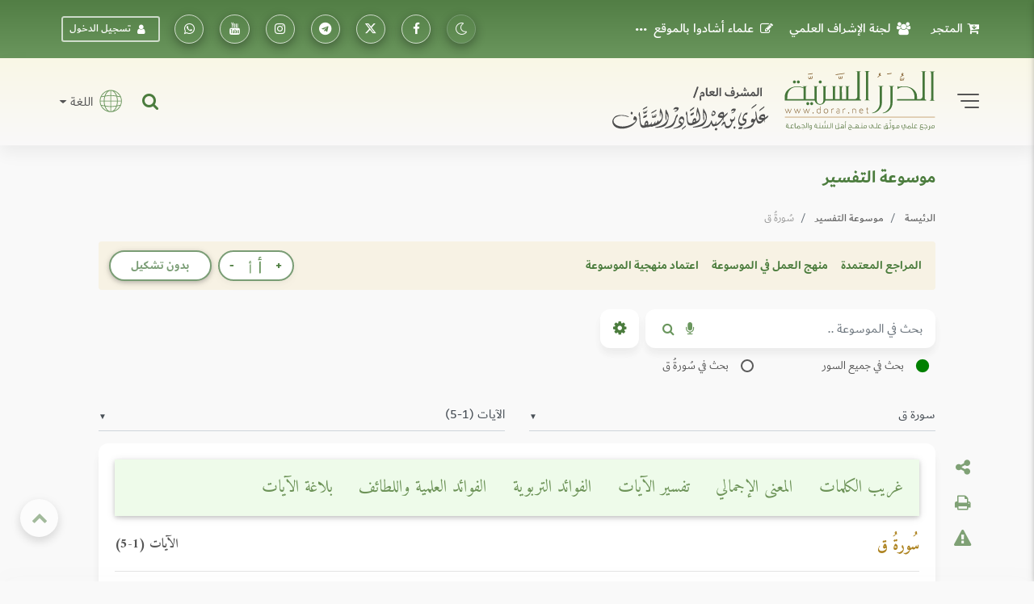

--- FILE ---
content_type: text/html; charset=UTF-8
request_url: https://dorar.net/tafseer/50/1
body_size: 43135
content:
<!DOCTYPE html>
<html lang="ar" dir="rtl">

<head>
    <!-- Global site tag (gtag.js) - Google Analytics -->
    <!-- Google Analytics 4 -->
    <script async src="https://www.googletagmanager.com/gtag/js?id=G-C8X46MR1C2"></script>
    <script>
        window.dataLayer = window.dataLayer || [];

        function gtag() {
            dataLayer.push(arguments);
        }


        gtag('js', new Date());

        // Get the current URL

        const currentUrl = window.location.href;

        // Create a URL object

        const url = new URL(currentUrl);

        // Get the pathname
        const pathname = url.pathname; // e.g., "/tafseer/2" or "/tafseer"

        // Split the pathname into segments and get the first one after the root
        window.firstPath = pathname.split('/').filter(Boolean)[0]; // "tafseer"
        // Set up the basic config
        gtag('config', 'G-C8X46MR1C2', {
            'categories': [window.firstPath ? window.firstPath : 'home'],
            //'debug_mode': true
        });


        // Function to update UID when available
        function updateGtagUID(uid) {
            if (uid) {
                gtag('set', {
                    'user_id': uid,
                });
                gtag('event', 'page_view', { 'user_id': uid, 'categories': [window.firstPath ? window.firstPath : 'home'] });
            }
            //console.log('Gtag UID updated:', uid);
        }
    </script>

   <script>(function(w,d,s,l,i){w[l]=w[l]||[];w[l].push({'gtm.start':
    new Date().getTime(),event:'gtm.js'});var f=d.getElementsByTagName(s)[0],
    j=d.createElement(s),dl=l!='dataLayer'?'&l='+l:'';j.async=true;j.src=
    'https://www.googletagmanager.com/gtm.js?id='+i+dl;f.parentNode.insertBefore(j,f);
    })(window,document,'script','dataLayer','GTM-TQTFGJFM');</script>
    <!-- End Google Tag Manager -->



    <meta charset="utf-8" />
    <meta name="viewport" content="width=device-width, initial-scale=1, shrink-to-fit=no" />
    <meta http-equiv="x-ua-compatible" content="ie=edge" />

    <meta name="csrf-token" content="EZIA3NQDeW3MUG2lqvle60eZd65nHHEjrKtkEtOB">
        <meta property="og:site_name" content="dorar.net" />
    <meta property="og:title" content="موسوعة التفسير - سُورةُ ق الآيات (1-5)" />
    <meta property="og:type" content="tafseer encyclopedia" />
    <meta property="og:url" content="https://dorar.net/tafseer/50/1" />
    <title>    الدرر السنية - موسوعة التفسير - سُورةُ ق الآيات (1-5)
</title>

    <!-- Update canonical tag to use absolute URL and handle alternates properly -->
    
                    <link rel="canonical" href="https://dorar.net/tafseer/50/1">
    
    


    <link rel="apple-touch-icon" sizes="57x57" href="https://dorar.net/img/favico.ico/apple-icon-57x57.png" />
    <link rel="apple-touch-icon" sizes="60x60" href="/img/favico.ico/apple-icon-60x60.png" />
    <link rel="apple-touch-icon" sizes="72x72" href="/img/favico.ico/apple-icon-72x72.png" />
    <link rel="apple-touch-icon" sizes="76x76" href="/img/favico.ico/apple-icon-76x76.png" />
    <link rel="apple-touch-icon" sizes="114x114" href="/img/favico.ico/apple-icon-114x114.png" />
    <link rel="apple-touch-icon" sizes="120x120" href="/img/favico.ico/apple-icon-120x120.png" />
    <link rel="apple-touch-icon" sizes="144x144" href="/img/favico.ico/apple-icon-144x144.png" />
    <link rel="apple-touch-icon" sizes="152x152" href="/img/favico.ico/apple-icon-152x152.png" />
    <link rel="apple-touch-icon" sizes="180x180" href="/img/favico.ico/apple-icon-180x180.png" />
    <link rel="icon" type="image/png" sizes="192x192" href="/img/favico.ico/android-icon-192x192.png" />
    <link rel="icon" type="image/png" sizes="32x32" href="/img/favico.ico/favicon-32x32.png" />
    <link rel="icon" type="image/png" sizes="96x96" href="/img/favico.ico/favicon-96x96.png" />
    <link rel="icon" type="image/png" sizes="16x16" href="/img/favico.ico/favicon-16x16.png" />
    <link rel="manifest" href="/img/favico.ico/manifest.json" />
    <meta name="msapplication-TileColor" content="#ffffff" />
    <meta name="msapplication-TileImage" content="/img/favico.ico/ms-icon-144x144.png" />

    <!-- Font Awesome -->
    <link rel="preload" href="/font/dubai/DubaiW23-Medium.woff2" as="font" type="font/woff2" crossorigin>
    <link rel="preload" href="/font/dubai/DubaiW23-Bold.woff2" as="font" type="font/woff2" crossorigin>
    <link rel="preload" href="/font/dubai/DubaiW23-Regular.woff2" as="font" type="font/woff2" crossorigin>
    
    <link rel="stylesheet" href="https://dorar.net/css/cdn/font-awesome.min.css" />

    <!-- Bootstrap core CSS -->
    <link href="/css/bootstrap.min.css" rel="stylesheet" />
    <!-- Material Design Bootstrap -->
    <link href="/css/mdb-pro.min.css?v=2.1" rel="stylesheet" />
    <link href="/css/inlinestyle/main.css?v=0.000016" rel="stylesheet" />
    <!-- Your custom styles (mandatory) -->
    <style>
        @media(max-width: 991px){
            .side-nav {
                position: absolute !important;
            }
            #slide-out {
                display: none !important;
            }
            #slide-out.active {
                display: block !important;
            }
        }
    </style>
    <link rel="preload" as="style" href="https://dorar.net/build/assets/mainapp-CcmNtDEG.css" /><link rel="stylesheet" href="https://dorar.net/build/assets/mainapp-CcmNtDEG.css" data-navigate-track="reload" />



        <link href="https://dorar.net/css/pages/tafseer.css" rel="stylesheet" />
    <style>
        /* Search keys highlighting */
        .search-keys {
            background-color: #F7F2E4;
            padding: 2px 4px;
            border-radius: 3px;
            color: black;
        }
    </style>
    </head>

<body class="fixed-sn dorar-skin scrollbar-dusty-grass thin body">
    <!-- Google Tag Manager (noscript) -->
<noscript><iframe src="https://www.googletagmanager.com/ns.html?id=GTM-TQTFGJFM"
    height="0" width="0" style="display:none;visibility:hidden"></iframe></noscript>
    <!-- End Google Tag Manager (noscript) -->
    

    <!-- div id="mdb-preloader" class="flex-center">
         <div id="preloader-markup"></div>
      </div -->
    <!-- Sidebar navigation -->
    <div id="slide-out" class="side-nav side">
        <ul class="custom-scrollbar">
            <!-- Logo -->
            <li class="logo-wrapper waves-light">
                <a class="w-100" href="/"><img loading="lazy" src="/img/dorar_logo.svg" alt="dorar_logo"
                        class="img-fluid flex-center px-3 mx-auto" /></a>
            </li>
            <!--/. Logo -->
            <!-- a href="#" data-activates="slide-out" class="my-3 btn-close text-center text-muted" id="closeNav" style="line-height: 1rem; position:absolute; right: 15px; top:15px" aria-label="slidout"><i class="fa fa-lg fa-times"></i></a -->

            <!--Social-->

            <li>
                <ul class="social px-0 d-flex justify-content-center">
                    <li>
                        <a target="_blank"
                            href="https://www.facebook.com/pages/mwq-ldrr-lsny-Dorarnet/251615861901?ref=nf"
                            aria-label="تابعونا على فيسبووك" class="icons-sm px-1"><i class="fa fa-facebook">
                            </i></a>
                    </li>
                    <li>
                        <a target="_blank" href="https://x.com/dorarnet" aria-label="تابعونا على منصة إكس"
                            class="icons-sm px-1"><i class="fa icon-x-twitter"> </i></a>
                    </li>
                    <li>
                        <a target="_blank" href="https://telegram.me/dorarnet_telegram"
                            aria-label="تابعونا على تلجرام" class="icons-sm px-1"><i class="fa fa-telegram"> </i></a>
                    </li>
                    <li>
                        <a target="_blank" href="https://www.instagram.com/dorarrnet/"
                            aria-label="تابعونا على إنستاجرام" class="icons-sm px-1"><i class="fa fa-instagram">
                            </i></a>
                    </li>
                    <li>
                        <a target="_blank" href="https://www.youtube.com/user/dorartv"
                            aria-label="تابعونا على يوتيوب" class="icons-sm px-1"><i class="fa fa-youtube"> </i></a>
                    </li>
                    <li>
                        <a target="_blank" href="https://whatsapp.com/channel/0029VaCfdUm8PgsLBK7VWm3G"
                            class="icons-sm px-1" aria-label="تابعونا على واتساب"><i class="fa fa-whatsapp"> </i></a>
                    </li>
                    
                                    </ul>
            </li>
            <!--/Social-->
            <!-- Side navigation links -->
            <li>
                <ul class="collapsible collapsible-accordion pb-4">
                    <li>
                        <a href="/about"
                            class="collapsible-header waves-effect d-flex justify-content-between align-items-center px-2">
                            التعريف بالموقع <i class="fa fa-caret-left"></i></a>
                    </li>
                    <li>
                        <a href="/site/gbook"
                            class="collapsible-header waves-effect d-flex justify-content-between align-items-center px-2">
                            علماء أشادوا بالموقع <i class="fa fa-caret-left"></i></a>
                    </li>

                    <li>
                        <a href="#" data-toggle="modal" data-target="#modal1"
                            class="collapsible-header waves-effect d-flex justify-content-between align-items-center px-2">
                            لجنة الإشراف العلمي<i class="fa fa-caret-left"></i></a>
                    </li>
                    <li>
                        <a href="#" data-toggle="modal" data-target="#modal2"
                            class="collapsible-header waves-effect d-flex justify-content-between align-items-center px-2">
                            منهجية عمل الموسوعات <i class="fa fa-caret-left"></i></a>
                    </li>
                    <li>
                        <a href="/mushrif"
                            class="collapsible-header waves-effect d-flex justify-content-between align-items-center px-2">
                            مداد المشرف <i class="fa fa-caret-left"></i></a>
                    </li>
                    <li>
                        <a href="/en"
                            class="collapsible-header waves-effect d-flex justify-content-between align-items-center px-2">
                            English <i class="fa fa-caret-left"></i></a>
                    </li>
                    <li>
                        <a href="https://store.dorar.net"
                            class="collapsible-header waves-effect d-flex justify-content-between align-items-center px-2">
                            المتجر <i class="fa fa-caret-left"></i></a>
                    </li>
                    <li>
                        <a href="/apps"
                            class="collapsible-header waves-effect d-flex justify-content-between align-items-center px-2">
                            تطبيقات الجوال <i class="fa fa-caret-left"></i></a>
                    </li>
                    <li>

                    </li>
                    <li>
                        <hr>
                    </li>
                    <li>
                        <a href="/tafseer"
                            class="collapsible-header waves-effect d-flex justify-content-between align-items-center px-2">
                            موسوعة التفسير
                            <i class="fa fa-caret-left"></i>
                        </a>
                    </li>
                    <li>
                        <a href="/hadith"
                            class="collapsible-header waves-effect d-flex justify-content-between align-items-center px-2">
                            الموسوعة الحديثية <i class="fa fa-caret-left"></i></a>
                    </li>
                    <li>
                        <a href="/aqeeda"
                            class="collapsible-header waves-effect d-flex justify-content-between align-items-center px-2">
                            الموسوعة العقدية <i class="fa fa-caret-left"></i></a>
                    </li>
                    <li>
                        <a href="/adyan"
                            class="collapsible-header waves-effect d-flex justify-content-between align-items-center px-2">
                            موسوعة الأديان <i class="fa fa-caret-left"></i></a>
                    </li>
                    <li>
                        <a href="/frq"
                            class="collapsible-header waves-effect d-flex justify-content-between align-items-center px-2">
                            موسوعة الفرق <i class="fa fa-caret-left"></i></a>
                    </li>
                    <li>
                        <a href="/feqhia"
                            class="collapsible-header waves-effect d-flex justify-content-between align-items-center px-2">
                            الموسوعة الفقهية <i class="fa fa-caret-left"></i></a>
                    </li>
                    <li>
                        <a href="/osolfeqh"
                            class="collapsible-header waves-effect d-flex justify-content-between align-items-center px-2">
                            موسوعة أصول الفقه <i class="fa fa-caret-left"></i></a>
                    </li>

                    <li>
                        <a href="/qfiqhia"
                            class="collapsible-header waves-effect d-flex justify-content-between align-items-center px-2">
                            موسوعة القواعد الفقهية <i class="fa fa-caret-left"></i></a>
                    </li>

                    <li>
                        <a href="/alakhlaq"
                            class="collapsible-header waves-effect d-flex justify-content-between align-items-center px-2">
                            موسوعة الأخلاق والسلوك<i class="fa fa-caret-left"></i></a>
                    </li>
                    <li>
                        <a href="/aadab"
                            class="collapsible-header waves-effect d-flex justify-content-between align-items-center px-2">
                            موسوعة الآداب الشرعية <i class="fa fa-caret-left"></i></a>
                    </li>
                    <li>
                        <a href="/history"
                            class="collapsible-header waves-effect d-flex justify-content-between align-items-center px-2">
                            الموسوعة التاريخية <i class="fa fa-caret-left"></i></a>
                    </li>

                    <li>
                        <a href="/arabia"
                            class="collapsible-header waves-effect d-flex justify-content-between align-items-center px-2">
                            موسوعة اللغة العربية <i class="fa fa-caret-left"></i></a>
                    </li>
                    <li>
                        <a href="/fake-hadith"
                            class="collapsible-header waves-effect d-flex justify-content-between align-items-center px-2">
                            أحاديث منتشرة لا تصح <i class="fa fa-caret-left"></i></a>
                    </li>
                    <li>
                        <hr>
                    </li>
                    <li>
                        <a href="/article/category/3"
                            class="collapsible-header waves-effect d-flex justify-content-between align-items-center px-2">
                            مقالات وبحوث <i class="fa fa-caret-left"></i></a>
                    </li>
                    <li>
                        <a href="/selection"
                            class="collapsible-header waves-effect d-flex justify-content-between align-items-center px-2">
                            نفائس الموسوعات <i class="fa fa-caret-left"></i></a>
                    </li>
                    <li>
                        <a href="/article/books"
                            class="collapsible-header waves-effect d-flex justify-content-between align-items-center px-2">
                            قراءة في كتاب <i class="fa fa-caret-left"></i></a>
                    </li>
                    <li>
                        <a href="/contribute"
                            class="collapsible-header waves-effect d-flex justify-content-between align-items-center px-2">
                            شارك معنا <i class="fa fa-caret-left"></i></a>
                    </li>
                    <li>
                        <hr>
                    </li>
                                    </ul>
            </li>
            <!--/. Side navigation links -->
        </ul>
        <div class="sidenav-bg"></div>
    </div>

            <!-- Start your project here -->
<header class="h-auto w-100">

    <!-- Main Navigation -->
    <div class="z-depth-0 default-gradient pt-1 pt-md-1 pt-sm-1 pt-xl-0 pt-lg-0">
        <div class="container-fluid">
            <div class="row justify-content-center">
                <div class="col-12 col-lg-11 col-xl-11 d-none d-lg-block d-xl-block d-xl-none">
                    <!--Navbar -->
                    <nav
                        class="navbar d-flex justify-content-between align-items-center w-100 px-0 navbar-expand-lg navbar-dark z-depth-0 bg-transparent">
                        <ul class="navbar-nav readMore">
                            <li class="nav-item">
                                <a target="_blank" class="nav-link d-flex align-items-center"
                                    href="https://store.dorar.net/"><i class="fa fa-cart-arrow-down px-2"></i> المتجر
                                </a>
                            </li>
                            <li class="nav-item">
                                <a class="nav-link d-flex align-items-center" href="#" data-toggle="modal"
                                    data-target="#modal1"><i class="fa fa-users px-2"></i>لجنة الإشراف العلمي</a>
                            </li>
                            <li class="nav-item">
                                <a class="nav-link d-flex align-items-center" href="/site/gbook"><i
                                        class="fa fa-pencil-square-o px-2"></i> علماء أشادوا بالموقع </a>
                            </li>
                            <li class="nav-item">
                                <a class="nav-link d-flex align-items-center" href="#" data-toggle="modal"
                                    data-target="#modal2"><i class="fa fa-info-circle px-2"></i>منهج العمل في
                                    الموسوعات</a>
                            </li>
                            <li class="nav-item">
                                <a class="nav-link d-flex align-items-center" href="/about">
                                    <i class="fa fa-handshake-o px-2"></i> التعريف
                                    بالموقع</a>
                            </li>
                            <li class="nav-item">
                                <a class="nav-link d-flex align-items-center" href="/mushrif">
                                    <i class="fa fa-pencil-square-o px-2"></i> مداد
                                    المشرف</a>
                            </li>
                            <li class="nav-item">
                                <a class="nav-link d-flex align-items-center" href="/apps">
                                    <i class="fa fa-mobile fa-lg px-2"></i> تطبيقات
                                    الجوال</a>
                            </li>
                            

                        </ul>
                        <ul class="navbar-nav nav-flex-icons">
                            <li class="nav-item">
                                <a class="switch_btn btn-floating btn-sm btn-outline-default switch toggle_btn pushme"
                                    role="button" href="#" data-switch-dark aria-label="dark mode switch">
                                    <i class="fa icon-night state-open"></i>
                                    <i class="fa fa-2x icon-day state-close d-none"></i>
                                </a>
                            </li>
                            <li class="nav-item">
                                <a target="_blank" class="btn-floating btn-sm btn-outline-white"
                                    href="https://www.facebook.com/pages/mwq-ldrr-lsny-Dorarnet/251615861901?ref=nf"
                                    aria-label="تابعونا على فيسبووك"><i class="fa fa-facebook"></i></a>
                            </li>
                            <li class="nav-item">
                                <a target="_blank" href="https://twitter.com/dorarnet" aria-label="تابعونا على تويتر"
                                    class="btn-floating btn-sm btn-outline-white" aria-label="تابعونا على تويتر"><i
                                        class="fa icon-x-twitter"></i></a>
                            </li>
                            <li target="_blank" class="nav-item">
                                <a href="https://telegram.me/dorarnet_telegram"
                                    class="btn-floating btn-sm btn-outline-white" aria-label="تابعونا على تلجرام"><i
                                        class="fa fa-telegram"></i></a>
                            </li>
                            <li class="nav-item">
                                <a target="_blank" href="https://www.instagram.com/dorarrnet/"
                                    aria-label="تابعونا على إنستاجرام" class="btn-floating btn-sm btn-outline-white"
                                    aria-label="تابعونا على إنستاجرام"><i class="fa fa-instagram"></i></a>
                            </li>
                            <li class="nav-item">
                                <a target="_blank" href="https://www.youtube.com/user/dorartv"
                                    aria-label="تابعونا على يوتيوب" class="btn-floating btn-sm btn-outline-white"
                                    aria-label="تابعونا على يوتيوب"><i class="fa fa-youtube"></i></a>
                            </li>
                            <li class="nav-item">
                                <a target="_blank"
                                    href="https://www.whatsapp.com/channel/0029VaCfdUm8PgsLBK7VWm3G"
                                    class="btn-floating btn-sm btn-outline-white" aria-label="راسلنا على واتساب"><i
                                        class="fa fa-whatsapp"></i></a>
                            </li>
                                                            <li class="nav-item d-flex align-items-center">
                                    <a href="#" data-toggle="modal" data-target="#modalLRForm"
                                        class="btn-sm btn-outline-white px-2 mx-2 d-flex align-items-center"><i
                                            class="fa fa-user px-2"></i> تسجيل الدخول</a>
                                </li>
                            
                            
                                                    </ul>
                    </nav>
                    <!--/.Navbar -->
                </div>
            </div>
        </div>
    </div>
    <!-- Navbar -->
    <div class="z-depth-0 header_custom_bg">
        <!-- example 1 - using absolute position for center -->
        <div class="container-fluid">
            <div class="row justify-content-center">
                <div class="col-12 col-lg-11 col-xl-11 pb-2 pb-md-2 pb-lg-3 pt-2 pt-md-2 pt-lg-3">
                    <div class="row">
                        <div class="col-12 d-flex justify-content-between align-items-center d-lg-none d-xl-none">
                            <div class="d-flex">
                                <a href="#" data-activates="slide-out" class="button-collapse2"
                                    aria-label="slidout">
                                    <div class="animated-icon2">
                                        <span></span><span></span><span></span><span></span>
                                    </div>
                                </a>
                            </div>
                            <a class="d-flex abs mx-0 px-3 px-sm-3 px-md-3 px-lg-5 px-xl-5" href="/">
                                <img alt="logo" src="/img/_logo.svg" class="img-fluid mx-auto" /></a>
                            <div class="d-flex">
                                <a target="_blank" href="https://store.dorar.net/"
                                    class="nav-link px-0 d-flex align-items-center" aria-label="Store">
                                    <i class="fa fa-shopping-cart fa-2x px-1 default-text-color"></i>
                                </a>
                                                                    <a class="nav-link px-0 d-flex align-items-center" data-toggle="modal"
                                        data-target="#modalLRForm">
                                        <!-- <img src="img/lang.svg" width="35" alt="lang" class="px-1" /> -->
                                        <i class="fa fa-user-circle-o fa-2x px-1 default-text-color"></i>
                                    </a>
                                
                            </div>
                        </div>
                        <div class="col-lg-6 col-12 d-none d-lg-block d-xl-block d-xl-none">
                            <div class="d-flex justify-content-start align-items-center">
                                <!-- SideNav slide-out button -->
                                <a href="#" data-activates="slide-out" class="d-flex button-collapse2"
                                    aria-label="slidout">
                                    <div class="animated-icon2">
                                        <span></span><span></span><span></span><span></span>
                                    </div>
                                </a>
                                <a class="d-flex mx-4 abs" href="/">
                                    <img alt="logo" src="/img/_logo.svg" class="img-fluid" width="400" /></a>
                            </div>
                        </div>
                        <div
                            class="col-lg-6 col-12 d-none d-lg-flex d-xl-flex d-xl-none justify-content-end align-items-center pt-2 pt-md-2 pt-lg-0 pt-xl-0 px-0 px-md-0 px-lg-3 px-xl-3">
                            <!-- Search form -->
                            <div
                                class="position-relative d-flex justify-content-end align-items-center h-100 w-100 mx-3">
                                <div class="collapse position-absolute w-100" id="searchForm2">
                                    <div
                                        class="d-flex input-group form-sm form-2 z-depth-3 bg-white rounded rounded-md-0 mx-0">
                                        <!-- Basic dropdown -->
                                        <button
                                            class="btn-search btn btn-link dropdown-toggle m-0 px-2 px-lg-3 border-left border-right d-flex align-items-center"
                                            type="button" data-toggle="dropdown" aria-haspopup="true"
                                            aria-expanded="false">اختر نوع البحث</button>
                                        <div class="dropdown-menu">
                                            <a tag="/site/search" class="srch-scope dropdown-item"
                                                href="#">البحث الشامل</a>
                                            <a tag="/tafseer/search" class="srch-scope dropdown-item"
                                                href="#">موسوعة التفسير</a>
                                            <a tag="/hadith/search" class="srch-scope dropdown-item"
                                                href="#">الموسوعة الحديثية</a>
                                            <a tag="/aqeeda/search" class="srch-scope dropdown-item"
                                                href="#">الموسوعة العقدية</a>
                                            <a tag="/adyan/search" class="srch-scope dropdown-item"
                                                href="#">موسوعة الأديان</a>
                                            <a tag="/frq/search" class="srch-scope dropdown-item"
                                                href="#">موسوعة الفرق</a>

                                            <a tag="/feqhia/search" class="srch-scope dropdown-item"
                                                href="#">الموسوعة الفقهية</a>
                                                <a tag="/osolfeqh" class="srch-scope dropdown-item"
                                                href="#">موسوعة أصول الفقه</a>
                                                <a tag="/qfiqhia"  class="srch-scope dropdown-item"
                                              href="#"> موسوعة القواعد الفقهية</span>
                                            <a tag="/alakhlaq/search" class="srch-scope dropdown-item"
                                                href="#">موسوعة الأخلاق</a>
                                                <a tag="/aadab/search" class="srch-scope dropdown-item"
                                                  href="#">موسوعة الآداب الشرعية</a>
                                            <a tag="/history/search" class="srch-scope dropdown-item"
                                                href="#">الموسوعة التاريخية</a>
                                            <a tag="/arabia/search" class="srch-scope dropdown-item"
                                                href="#">موسوعة اللغة العربية</a>
                                            <a tag="/fake-hadith" class="srch-scope dropdown-item"
                                                href="#">الأحاديث المنتشرة</a>
                                        </div>
                                        <!-- Basic dropdown -->
                                        <input id="qq"
                                            class="form-control form-control-lg my-0 py-1 rounded rounded-md-0 border-0 bg-transparent fa-sm"
                                            type="text" placeholder="البحث .." aria-label="Search" />
                                        <div class="input-group-append mx-0">
                                            <button id="do-search" tag="#qq"
                                                class="do-search ssrch input-group-text custom_input_group_tbutton_1 bg-transparent border-0"
                                                aria-label="Do Search">
                                                <i class="fa fa-search default-text-light" aria-hidden="true"></i>
                                            </button>
                                            <button type="button" id="button-play-ws"
                                                class="input-group-text custom_input_group_tbutton_2 bg-transparent border-0"
                                                aria-label="Sound search">
                                                <i class="fa fa-microphone default-text-light" aria-hidden="true"></i>
                                            </button>
                                        </div>
                                        <div class="input-group-append">
                                            <a class="btn bg-light m-0 py-2 px-3 z-depth-0 waves-effect rounded d-flex align-items-center"
                                                href="#searchForm2" data-target="#searchForm2"
                                                data-toggle="collapse">
                                                <i class="fa fa-close fa-lg"></i>
                                            </a>
                                        </div>
                                    </div>
                                </div>
                                <a class="nav-item nav-link px-0 default-text-color" title="البحث الشامل"
                                    href="#searchForm2" data-target="#searchForm2" data-toggle="collapse">
                                    <i class="fa-lg fa fa-search"></i>
                                </a>
                            </div>
                            <div class="d-none d-lg-block d-xl-block d-xl-none">
                                <div class="d-flex justify-content-end">
                                    <span class="nav-link dropdown-toggle px-0 d-flex align-items-center"
                                        id="navbarDropdownMenuLink-333" data-toggle="dropdown" aria-haspopup="true"
                                        aria-expanded="false">
                                        <img src="/img/lang.svg" width="45" alt="lang" class="px-2" />
                                        اللغة
                                    </span>
                                    <div class="dropdown-menu dropdown-menu-left dropdown-default"
                                        aria-labelledby="navbarDropdownMenuLink-333">
                                        <a class="dropdown-item" href="/en">En</a>
                                    </div>
                                </div>
                            </div>
                        </div>
                    </div>
                </div>
            </div>
        </div>
        <!-- /.Navbar -->
    </div>
    <div class="fixed-bottom">
        <div class="collapse position-absolute w-100 bottom-0" id="searchForm">
            <!-- Search form -->
            <div
                class="d-flex justify-content-between align-items-center input-group form-sm form-2 z-depth-2 bg-white rounded rounded-md-0 mx-0">
                <!-- Basic dropdown -->
                <button
                    class="btn-search btn btn-link dropdown-toggle m-0 px-2 px-lg-3 border-left border-right d-flex align-items-center"
                    type="button" data-toggle="dropdown" aria-haspopup="true" aria-expanded="false">اختر نوع
                    البحث</button>
                <div class="dropdown-menu">
                    <a tag="/tafseer/search" class="srch-scope dropdown-item" href="#">موسوعة التفسير</a>
                    <a tag="/hadith/search" class="srch-scope dropdown-item" href="#">الموسوعة الحديثية</a>
                    <a tag="/aqeeda/search" class="srch-scope dropdown-item" href="#">الموسوعة العقدية</a>
                    <a tag="/adyan/search" class="srch-scope dropdown-item" href="#">موسوعة الأديان</a>
                    <a tag="/frq/search" class="srch-scope dropdown-item" href="#">موسوعة الفرق</a>
                    <a tag="/feqhia/search" class="srch-scope dropdown-item" href="#">الموسوعة الفقهية</a>
                    <a tag="/osolfeqh" class="srch-scope dropdown-item" href="#">موسوعة أصول الفقه</a>
                    <a tag="/alakhlaq/search" class="srch-scope dropdown-item" href="#">موسوعة الأخلاق</a>
                    <a tag="/aadab/search" class="srch-scope dropdown-item" href="#">موسوعة اللآداب الشرعية</a>
                    <a tag="/history/search" class="srch-scope dropdown-item" href="#">الموسوعة التاريخية</a>
                    <a tag="/arabia/search" class="srch-scope dropdown-item" href="#">موسوعة اللغة العربية</a>
                    <a tag="/fake-hadith" class="srch-scope dropdown-item" href="#">الأحاديث المنتشرة</a>
                </div>
                <!-- Basic dropdown -->
                <input id="qq2"
                    class="form-control form-control-lg my-0 py-1 rounded rounded-md-0 border-0 bg-transparent fa-sm"
                    type="text" placeholder="البحث .." aria-label="Search" />
                <div class="input-group-append mx-0">
                    <button id="do-search" tag="#qq2"
                        class="do-search input-group-text custom_input_group_tbutton_1 bg-transparent border-0">
                        <i class="fa fa-search default-text-light" aria-hidden="true"></i>
                    </button>
                    <button class="input-group-text custom_input_group_tbutton_2 bg-transparent border-0">
                        <i class="fa fa-microphone default-text-light" aria-hidden="true"></i>
                    </button>
                </div>
                <div class="input-group-append">
                    <a class="btn p-3 bg-light m-0 d-flex align-items-center" href="#searchForm"
                        data-target="#searchForm" data-toggle="collapse">
                        <i class="fa fa-close fa-lg"></i>
                    </a>
                </div>
            </div>
        </div>
        <div class="z-depth-0 header_custom_bg pt-1 d-flex d-lg-none d-xl-none w-100">
            <div class="container-fluid px-0 px-md-0 px-lg-3 px-xl-3">
                <div class="row justify-content-center">
                    <div class="col-lg-6 col-12 d-flex justify-content-between align-items-center pt-0">
                        <nav class=" nav nav-pills nav-justified w-100">
                            
                            
                                                            <div class="nav-item dropdown">
                                    <a href="#" class="nav-item nav-link default-text-color"
                                        data-toggle="dropdown" aria-haspopup="true" aria-expanded="false">

                                        <img src="/img/font-size.svg" alt="font-size" width="18">
                                    </a>
                                    <div class="dropdown-menu custom_fontsize_dropdown">
                                        <a tag="1.06" step="0.01"
                                            class="dropdown-item default-text-color font-btn" href="#"> + <img
                                                src="/img/font-size.svg" alt="font-size" width="18"></a>
                                        <a tag="1.05" step="0.0"
                                            class="dropdown-item default-text-color font-btn" href="#"> = <img
                                                src="/img/font-size.svg" alt="font-size" width="18"></a>
                                        <a tag="1.04" step="-0.01"
                                            class="dropdown-item default-text-color font-btn" href="#"> - <img
                                                src="/img/font-size.svg" alt="font-size" width="18"></a>
                                    </div>
                                </div>
                            
                            
                                                            <a class="switch_btn nav-item nav-link default-text-color switch pushme"
                                    role="button" href="#" data-switch2-dark aria-label="dark mode switch2">
                                    <i class="fa fa-lg icon-night state-open"></i>
                                    <i class="fa fa-2x icon-day state-close d-none"></i>
                                </a>
                            
                            
                            <a href="#" data-toggle="modal" data-target="#modalSocial" title="مشاركة"
                                class="nav-item nav-link default-text-color">
                                <i class="fa-lg fa fa-share-alt"></i>
                            </a>

                                                            <a href="/feedback/error-report?link=https://dorar.net/tafseer/50/1" data-toggle="tooltip"
                                    title="نبه عن خطأ" class="nav-item nav-link default-text-color">
                                    <i class="fa-lg fa fa-warning"></i>
                                </a>
                                                        <a class="nav-item nav-link default-text-color" title="البحث الشامل" href="#searchForm"
                                data-target="#searchForm" data-toggle="collapse">
                                <i class="fa-lg fa fa-search"></i>
                            </a>
                        </nav>
                    </div>
                </div>
            </div>
        </div>
    </div>
</header>
    
    <!-- Large modal -->
<div class="modal fade" id="modal2" tabindex="-1" role="dialog" aria-labelledby="myLargeModalLabel"
aria-hidden="true">
<div class="modal-dialog modal-lg" >
   <div class="modal-content">
      <div class="modal-header">
         <h5 class="modal-title w-100" id="myModalLabel">منهج العمل في الموسوعات</h5>
         <button type="button" class="close" data-dismiss="modal" aria-label="Close">
         <span aria-hidden="true">&times;</span>
         </button>
      </div>
      <div class="modal-body">
          <!--Accordion wrapper-->
          <div class="accordion md-accordion dorar_custom_accordion amiri_custom_content" id="accordionEx" role="tablist"
          aria-multiselectable="true">
          <!-- Accordion card -->
          <div class="card z-depth-0 mb-0">
             <!-- Card header -->
             <div class="card-header p-0" role="tab" id="headingOne1">
                <a class="collapsed" data-toggle="collapse" data-parent="#accordionEx"
                   href="#collapseOne1" aria-expanded="false" aria-controls="collapseOne1">
                   <h6 class="h6-responsive mb-0 d-flex align-items-center justify-content-between b-0 py-3 px-1">
                     <div><i class="fa fa-file-o px-2" aria-hidden="true"></i> موسوعة التفسير </div>
                     <i class="fa fa-angle-down rotate-icon px-3"></i>
                   </h6>
                </a>
             </div>
             <!-- Card body -->
             <div id="collapseOne1" class="collapse" role="tabpanel" aria-labelledby="headingOne1" data-parent="#accordionEx">
                <div class="card-body px-0 py-3 pt-0 text-center">
                   <p >
                           <a class="title-manhag" href="/article/1955">منهج العمل في الموسوعة
                           </a>
                       </p>
                       <p class="subtitle-manhag">راجع الموسوعة</p>
                       <p>الشيخ الدكتور خالد بن عثمان السبت</p>
                       <p class="ustaz">أستاذ التفسير بجامعة الإمام عبدالرحمن بن فيصل</p>
                       <p>الشيخ الدكتور أحمد سعد الخطيب</p>
                       <p class="ustaz">أستاذ التفسير بجامعة الأزهر</p>

                       <p class="subtitle-manhag">اعتمد المنهجية</p>
                       <p class="subtitle-manhag">بالإضافة إلى المراجعَين</p>
                       <p>الشيخ الدكتور عبدالرحمن بن معاضة الشهري</p>
                       <p class="ustaz">أستاذ التفسير بجامعة الملك سعود</p>
                       <p>الشيخ الدكتور مساعد بن سليمان الطيار</p>
                       <p class="ustaz">أستاذ التفسير بجامعة الملك سعود</p>
                       <p>الشيخ الدكتور منصور بن حمد العيدي</p>
                       <p class="ustaz">
                           أستاذ التفسير بجامعة الإمام عبدالرحمن بن فيصل</p>
                </div>
             </div>
          </div>
          <!-- Accordion card -->
          <!-- Accordion card -->
          <div class="card z-depth-0 mb-0">
             <!-- Card header -->
             <div class="card-header p-0" role="tab" id="tabb-1">
                <a class="collapsed" data-toggle="collapse" data-parent="#accordionEx"
                   href="#collapseTwo2" aria-expanded="false" aria-controls="collapseTwo2">
                   <h6 class="h6-responsive mb-0 d-flex align-items-center justify-content-between b-0 py-3 px-1">
                      <div><i class="fa fa-file-o px-2" aria-hidden="true"></i> الموسوعة الحديثية</div>
                      <i class="fa fa-angle-down rotate-icon px-3"></i>
                   </h6>
                </a>
             </div>
             <!-- Card body -->
             <div id="collapseTwo2" class="collapse" role="tabpanel" aria-labelledby="tabb-1"
                data-parent="#accordionEx">
                <div class="card-body px-0 py-3 pt-0 text-center">
                   <p>
                       <a class="title-manhag" href="/article/77">منهج العمل في الموسوعة</a>
                   </p>
                </div>
             </div>
          </div>
          <!-- Accordion card -->
          <!-- Accordion card -->
          <div class="card z-depth-0 mb-0">
             <!-- Card header -->
             <div class="card-header p-0" role="tab" id="tabb-2">
                <a class="collapsed" data-toggle="collapse" data-parent="#accordionEx"
                   href="#collapseTwo3" aria-expanded="false" aria-controls="collapseTwo3">
                   <h6 class="h6-responsive mb-0 d-flex align-items-center justify-content-between b-0 py-3 px-1">
                      <div><i class="fa fa-file-o px-2" aria-hidden="true"></i> الموسوعة العقدية</div>
                      <i class="fa fa-angle-down rotate-icon px-3"></i>
                   </h6>
                </a>
             </div>
             <!-- Card body -->
             <div id="collapseTwo3" class="collapse" role="tabpanel" aria-labelledby="tabb-2"
                data-parent="#accordionEx">
                <div class="card-body px-0 py-3 pt-0 text-center">
                   <p>
                       <a class="title-manhag" href="/article/1987">منهج العمل في الموسوعة</a>
                   </p>
                </div>
             </div>
          </div>
          <!-- Accordion card -->

          <!-- Accordion card -->
          <div class="card z-depth-0 mb-0">
             <!-- Card header -->
             <div class="card-header p-0" role="tab" id="tabb-3">
                <a class="collapsed" data-toggle="collapse" data-parent="#accordionEx"
                   href="#collapseTwo4" aria-expanded="false" aria-controls="collapseTwo4">
                   <h6 class="h6-responsive mb-0 d-flex align-items-center justify-content-between b-0 py-3 px-1">
                      <div><i class="fa fa-file-o px-2" aria-hidden="true"></i> موسوعة الأديان</div>
                      <i class="fa fa-angle-down rotate-icon px-3"></i>
                   </h6>
                </a>
             </div>
             <!-- Card body -->
             <div id="collapseTwo4" class="collapse" role="tabpanel" aria-labelledby="tabb-3"
                data-parent="#accordionEx">
                <div class="card-body px-0 py-3 pt-0 text-center">
                   <p>
                       <a class="title-manhag" href="/article/1989">منهج العمل في الموسوعة</a>
                   </p>
                </div>
             </div>
          </div>
          <!-- Accordion card -->

          <!-- Accordion card -->
          <div class="card z-depth-0 mb-0">
             <!-- Card header -->
             <div class="card-header p-0" role="tab" id="tabb-4">
                <a class="collapsed" data-toggle="collapse" data-parent="#accordionEx"
                   href="#collapseTwo5" aria-expanded="false" aria-controls="collapseTwo5">
                   <h6 class="h6-responsive mb-0 d-flex align-items-center justify-content-between b-0 py-3 px-1">
                      <div><i class="fa fa-file-o px-2" aria-hidden="true"></i> موسوعة الفرق</div>
                      <i class="fa fa-angle-down rotate-icon px-3"></i>
                   </h6>
                </a>
             </div>
             <!-- Card body -->
             <div id="collapseTwo5" class="collapse" role="tabpanel" aria-labelledby="tabb-4"
                data-parent="#accordionEx">
                <div class="card-body px-0 py-3 pt-0 text-center">
                   <p>
                       <a class="title-manhag" href="/article/1990">منهج العمل في الموسوعة</a>
                   </p>
                </div>
             </div>
          </div>
          <!-- Accordion card -->

          <!-- Accordion card -->
          <div class="card z-depth-0 mb-0">
             <!-- Card header -->
             <div class="card-header p-0" role="tab" id="tabb-5">
                <a class="collapsed" data-toggle="collapse" data-parent="#accordionEx"
                   href="#collapseTwo7" aria-expanded="false" aria-controls="collapseTwo7">
                   <h6 class="h6-responsive mb-0 d-flex align-items-center justify-content-between b-0 py-3 px-1">
                      <div><i class="fa fa-file-o px-2" aria-hidden="true"></i> الموسوعة الفقهية</div>
                      <i class="fa fa-angle-down rotate-icon px-3"></i>
                   </h6>
                </a>
             </div>
             <!-- Card body -->
             <div id="collapseTwo7" class="collapse" role="tabpanel" aria-labelledby="tabb-5"
                data-parent="#accordionEx">
                <div class="card-body px-0 py-3 pt-0 text-center">
                   <p >
                           <a class="title-manhag" href="/article/1923">منهج العمل في الموسوعة
                           </a>
                       </p>
                       <p class="ustaz">
                           تم اعتماد المنهجية من<br/>
                           <span>الجمعية الفقهية السعودية
                               <br></span>

                           برئاسة الشيخ الدكتور<br/>
                           <span >سعد بن تركي الخثلان<br></span>
                           أستاذ الفقه بجامعة الإمام محمد بن سعود
                           <br/>
                           عضو هيئة كبار العلماء (سابقاً)</p>
                </div>
             </div>
          </div>
          <!-- Accordion card -->
          <div class="card z-depth-0 mb-0">
            <!-- Card header -->
            <div class="card-header p-0" role="tab" id="hosolfeqh">
               <a class="collapsed" data-toggle="collapse" data-parent="#accordionEx"
                  href="#colosolfeqh" aria-expanded="false" aria-controls="colosolfeqh">
                  <h6 class="h6-responsive mb-0 d-flex align-items-center justify-content-between b-0 py-3 px-1">
                    <div><i class="fa fa-file-o px-2" aria-hidden="true"></i> موسوعة أصول الفقه </div>
                    <i class="fa fa-angle-down rotate-icon px-3"></i>
                  </h6>
               </a>
            </div>
            <!-- Card body -->
            <div id="colosolfeqh" class="collapse" role="tabpanel" aria-labelledby="hosolfeqh" data-parent="#accordionEx">
               <div class="card-body px-0 py-3 pt-0 text-center">
                  <p >
                          <a class="title-manhag" href="/article/2109">منهج العمل في الموسوعة
                          </a>
                      </p>
                      <p class="subtitle-manhag">راجع الموسوعة</p>
                      <p>الشيخ الدكتور أحمد بن عبدالله بن حميد</p>
                      <p class="ustaz" style="padding-bottom: 10px;">أستاذ أصول الفقه بجامعة أم القرى - سابقا</p>

                      <p>الأستاذ الدكتور عياض بن نامي السلمي</p>
                      <p class="ustaz" style="padding-bottom: 10px;">أستاذ أصول الفقه بجامعة الإمام محمد بن سعود - سابقا</p>

                      <p>الأستاذ الدكتور محمد بن حسين الجيزاني</p>
                      <p class="ustaz">أستاذ أصول الفقه بالجامعة الإسلامية - سابقا</p>


               </div>
            </div>
         </div>
         <!-- Accordion card -->
         <div class="card z-depth-0 mb-0">
            <!-- Card header -->
            <div class="card-header p-0" role="tab" id="hwfiqhia">
               <a class="collapsed" data-toggle="collapse" data-parent="#accordionEx"
                  href="#colowfiqhi" aria-expanded="false" aria-controls="colowfiqhi">
                  <h6 class="h6-responsive mb-0 d-flex align-items-center justify-content-between b-0 py-3 px-1">
                    <div><i class="fa fa-file-o px-2" aria-hidden="true"></i> موسوعة القواعد الفقهية </div>
                    <i class="fa fa-angle-down rotate-icon px-3"></i>
                  </h6>
               </a>
            </div>
            <!-- Card body -->
            <div id="colowfiqhi" class="collapse" role="tabpanel" aria-labelledby="hwfiqhia" data-parent="#accordionEx">
               <div class="card-body px-0 py-3 pt-0 text-center">
                  <p >
                          <a class="title-manhag" href="/article/2117">منهج العمل في الموسوعة
                          </a>
                      </p>


                <p class="subtitle-manhag">اعتمد المنهج</p>

                <p >الشيخ الدكتور أحمد بن عبدالله بن حميد</p>

                <p class="ustaz" style="padding-bottom: 10px;">أستاذ أصول الفقه بجامعة أم القرى - سابقا</p>

                <p >الأستاذ الدكتور عياض بن نامي السلمي</p>

                <p class="ustaz" style="padding-bottom: 10px;">أستاذ أصول الفقه بجامعة الإمام محمد بن سعود - سابقا</p>

                <p >الأستاذ الدكتور محمد بن حسين الجيزاني</p>

                <p class="ustaz" style="padding-bottom: 10px;">أستاذ أصول الفقه بالجامعة الإسلامية - سابقا</p>

                <p >الأستاذ الدكتور أنور صالح أبوزيد</p>

                <p class="ustaz">أستاذ الفقه وأصوله وعضو هيئة التدريس بكلية المسجد النبوي - سابقا</p>


               </div>
            </div>
         </div>
          <!-- Accordion card -->
          <div class="card z-depth-0 mb-0">
             <!-- Card header -->
             <div class="card-header p-0" role="tab" id="tabb-6">
                <a class="collapsed" data-toggle="collapse" data-parent="#accordionEx"
                   href="#collapseTwo8" aria-expanded="false" aria-controls="collapseTwo8">
                   <h6 class="h6-responsive mb-0 d-flex align-items-center justify-content-between b-0 py-3 px-1">
                      <div><i class="fa fa-file-o px-2" aria-hidden="true"></i> موسوعة الأخلاق والسلوك</div>
                      <i class="fa fa-angle-down rotate-icon px-3"></i>
                   </h6>
                </a>
             </div>
             <!-- Card body -->
             <div id="collapseTwo8" class="collapse" role="tabpanel" aria-labelledby="tabb-6"
                data-parent="#accordionEx">
                <div class="card-body px-0 py-3 pt-0 text-center">
                   <p>
                       <a class="title-manhag" href="/article/1988">منهج العمل في الموسوعة</a>
                   </p>
                </div>
             </div>
          </div>
          <!-- Accordion card -->
            <!-- Accordion card -->
            <div class="card z-depth-0 mb-0">
                <!-- Card header -->
                <div class="card-header p-0" role="tab" id="tabb-9">
                <a class="collapsed" data-toggle="collapse" data-parent="#accordionEx"
                    href="#collaadab" aria-expanded="false" aria-controls="collaadab">
                    <h6 class="h6-responsive mb-0 d-flex align-items-center justify-content-between b-0 py-3 px-1">
                        <div><i class="fa fa-file-o px-2" aria-hidden="true"></i> موسوعة الأدب</div>
                        <i class="fa fa-angle-down rotate-icon px-3"></i>
                    </h6>
                </a>
                </div>
                <!-- Card body -->
                <div id="collaadab" class="collapse" role="tabpanel" aria-labelledby="tabb-9"
                data-parent="#accordionEx">
                <div class="card-body px-0 py-3 pt-0 text-center">
                    <p>
                        <a class="title-manhag" href="/article/2112">منهج العمل في الموسوعة</a>

                    </p>
                </div>
                </div>
            </div>
          <!-- Accordion card -->
          <div class="card z-depth-0 mb-0">
             <!-- Card header -->
             <div class="card-header p-0" role="tab" id="tabb-7">
                <a class="collapsed" data-toggle="collapse" data-parent="#accordionEx"
                   href="#collapseTwo9" aria-expanded="false" aria-controls="collapseTwo9">
                   <h6 class="h6-responsive mb-0 d-flex align-items-center justify-content-between b-0 py-3 px-1">
                      <div><i class="fa fa-file-o px-2" aria-hidden="true"></i> الموسوعة التاريخية</div>
                      <i class="fa fa-angle-down rotate-icon px-3"></i>
                   </h6>
                </a>
             </div>
             <!-- Card body -->
             <div id="collapseTwo9" class="collapse" role="tabpanel" aria-labelledby="tabb-7"
                data-parent="#accordionEx">
                <div class="card-body px-0 py-3 pt-0  text-center">
                       <p>
                           <a class="title-manhag" href="/article/1986">منهج العمل في الموسوعة</a>
                       </p>

                       <p class="subtitle-manhag">راجع الموسوعة</p>
                       <p>الأستاذُ صالحُ بنُ يوسُفَ المقرِن</p>
                       <p class="ustaz">باحثٌ في التَّاريخ الإسْلامِي والمُعاصِر
                           <br/>
                           ومُشْرِفٌ تربَويٌّ سابقٌ بإدارة التَّعْليم</p>
                       <p>الأستاذُ الدُّكتور سعدُ بنُ موسى الموسى</p>
                       <p class="ustaz">أستاذُ التَّاريخِ الإسلاميِّ بجامعةِ أُمِّ القُرى</p>

                       <p>الدُّكتور خالِدُ بنُ محمَّد الغيث</p>
                       <p class="ustaz">أستاذُ التَّاريخِ الإسلاميِّ بجامعةِ أمِّ القُرى</p>

                       <p>الدُّكتور عبدُ اللهِ بنُ محمَّد علي حيدر</p>
                       <p class="ustaz">أستاذُ التَّاريخِ الإسلاميِّ بجامعةِ أمِّ القُرى</p>
                </div>
             </div>
          </div>
          <!-- Accordion card -->


          <!-- Accordion card -->
          <div class="card z-depth-0 mb-0">
            <!-- Card header -->
            <div class="card-header p-0" role="tab" id="tabb-8">
               <a class="collapsed" data-toggle="collapse" data-parent="#accordionEx"
                  href="#collapseTwo10" aria-expanded="false" aria-controls="collapseTwo10">
                  <h6 class="h6-responsive mb-0 d-flex align-items-center justify-content-between b-0 py-3 px-1">
                     <div><i class="fa fa-file-o px-2" aria-hidden="true"></i> موسوعة اللغة العربية</div>
                     <i class="fa fa-angle-down rotate-icon px-3"></i>
                  </h6>
               </a>
            </div>
            <!-- Card body -->
            <div id="collapseTwo10" class="collapse" role="tabpanel" aria-labelledby="tabb-8"
               data-parent="#accordionEx">
               <div class="card-body px-0 py-3 pt-0 text-center">
                  <p>
                     <a class="title-manhag" href="https://dorar.net/article/2083">منهج العمل في الموسوعة</a>
                 </p>
                 <p class="ustaz">
                     تمَّ تحكيمُ موسوعةِ اللُّغةِ العربيَّةِ من<br/>
                     <span >مكتبِ لغةِ المستقبلِ للاستشاراتِ اللغويَّةِ<br></span>

                     التابعِ لمعهدِ البحوثِ والاستشاراتِ اللغويَّةِ بـ<br/>
                     <span ></span>
                     جامعةِ الملكِ خالد بالسعوديَّةِ</p>
               </div>
            </div>
         </div>
         <!-- Accordion card -->


            </div>
            <!-- Accordion wrapper -->
      </div>
      <div class="modal-footer justify-content-center">

      </div>
   </div>
</div>
</div>
    <!--/. Sidebar navigation -->

    <!-- Start your project here -->
        <section>
        <div class="container-fluid">
            <div class="row justify-content-center">
                <div class="col-12 col-lg-11 col-xl-10 mb-3 mb-md-4 mb-lg-4">
                    <!-- Grid row -->
                    <div class="row">
                        <div class="col-12 mt-4">
                            <h1 class="h4-responsive default-text-color font-weight-bold my-0">موسوعة التفسير
                            </h1>
                        </div>
                        <div class="col-12">
                            <nav aria-label="breadcrumb">
                                <ol class="breadcrumb bg-transparent mt-2 mb-1 px-0">
                                    <li class="breadcrumb-item">
                                        <a href="/">الرئيسة</a>
                                    </li>
                                    <li class="breadcrumb-item">
                                        <a href="https://dorar.net/tafseer">موسوعة التفسير</a>
                                    </li>
                                    <li class="breadcrumb-item active">سُورةُ ق</li>
                                </ol>
                            </nav>
                        </div>
                        <div class="col-12 mb-2">
                            <div class="alert alert-dorar d-flex justify-content-between py-1 px-2">
                                <div class="d-flex align-items-center">
                                    <div class="dropdown d-lg-none d-xl-none d-flex align-items-end">
                                        <!--Trigger-->
                                        <a class="btn btn-sm px-1 mx-1 btn-link btn-rounded dropdown-toggle d-flex align-items-center waves-effect waves-light"
                                            id="dropdownMenu3" data-toggle="dropdown" aria-haspopup="true"
                                            aria-expanded="false">
                                            <i class="fa fa-info-circle px-1"></i>روابط مهمة</a>
                                        <!--Menu-->
                                        <div class="dropdown-menu dropdown-primary">
                                            <a class="dropdown-item" href="https://dorar.net/refs/tafseer"> المراجع
                                                المعتمدة</a>
                                            <a class="dropdown-item" href="/article/1955"> منهج العمل في الموسوعة </a>
                                            <a class="dropdown-item" href="/article/1984"> اعتماد منهجية الموسوعة</a>
                                        </div>
                                    </div>
                                    <!--/Dropdown primary-->

                                    <a class="btn btn-link btn-rounded btn-sm px-1 mx-1 d-none d-lg-inline-flex d-xl-inline-flex d-xl-none waves-effect waves-light"
                                        href="/refs/tafseer"> المراجع المعتمدة</a>
                                    <a class="btn btn-link btn-rounded btn-sm px-1 mx-1 d-none d-lg-inline-flex d-xl-inline-flex d-xl-none waves-effect waves-light"
                                        href="/article/1955"> منهج العمل في الموسوعة </a>
                                    <a class="btn btn-link btn-rounded btn-sm px-1 mx-1 d-none d-lg-inline-flex d-xl-inline-flex d-xl-none waves-effect waves-light"
                                        href="/article/1984"> اعتماد منهجية الموسوعة</a>

                                </div>
                                <div class="d-flex align-items-center">
                                    <div class="btn-group dorar-btn-group btn-sm border btn-rounded z-depth-2 d-none d-lg-inline-flex d-xl-inline-flex d-xl-none p-0 m-1"
                                        role="group" aria-label="Basic example">
                                        <button tag="1.06" step="0.01" type="button"
                                            class="btn btn-link btn-sm btn-rounded m-0 waves-effect waves-light font-btn">+</button>
                                        <button id="font-controler" tag="1.05" step="0.0" fnt="1.05"
                                            type="button"
                                            class="btn btn-link btn-sm btn-rounded px-1 m-0 waves-effect waves-light font-btn">
                                            <img src="/img/font-size.svg" alt="font-size" width="18">
                                        </button>
                                        <button tag="1.04" step="-0.01" type="button"
                                            class="btn btn-link btn-sm btn-rounded m-0 waves-effect waves-light font-btn">-</button>
                                    </div>

                                    <button type="button"
                                        class="tashkeel-btn change_tahshkeel_text_btn toggle_btn btn btn-outline-default btn-sm btn-rounded d-none d-lg-inline-flex d-xl-inline-flex d-xl-none mx-1 actv waves-effect waves-light">بدون
                                        تشكيل</button>
                                    <div class="dropdown d-lg-none d-xl-none d-flex align-items-end">
                                        <button type="button"
                                            class="tashkeel-btn change_tahshkeel_text_btn toggle_btn btn btn-outline-default btn-sm btn-rounded d-lg-inline-flex d-xl-inline-flex d-xl-none mx-1 actv waves-effect waves-light">بدون
                                            تشكيل</button>
                                    </div>
                                </div>
                            </div>
                        </div>

                        <!-- Search form -->
<form id="inner-search" role="search" class="col-12" action="/tafseer/search" method="get">
    <div class="row">
        <div class="col-12 col-sm-12 col-md-12 col-lg-5 col-xl-5 mb-4">
            <div class="input-group form-sm form-2">
                <input id="skeys" value="" name="q"
                    class="form-control form-control-lg my-0 py-1 rounded z-depth-3 border-0"
                    type="text" placeholder="بحث في الموسوعة .." aria-label="Search">
                <div class="input-group-append mx-1">
                    <button
                        class="input-group-text custom_input_group_tbutton_1 bg-transparent border-0">
                        <i class="fa fa-search default-text-light" aria-hidden="true"></i>
                    </button>
                    <button type="button" id="button-play-ws-inner"
                        class="input-group-text custom_input_group_tbutton_2 bg-transparent border-0">
                        <i class="fa fa-microphone default-text-light" aria-hidden="true"></i>
                    </button>
                </div>
                <div class="input-group-append">
                    <button
                        class="btn btn-white z-depth-3 m-0 py-2 px-3 z-depth-0 waves-effect rounded"
                        type="button" data-toggle="collapse" data-target="#multiCollapseExample2"
                        aria-expanded="true" aria-controls="multiCollapseExample2">
                        <i class="fa fa-gear fa-lg default-text-color" aria-hidden="true"></i>
                    </button>
                </div>
            </div>
                         <div class="d-flex flex-row flex-wrap mt-3 mt-md-0" style="gap: 8px;margin-top: 10px !important;">
                 <div class="form-check form-check-inline flex-fill">
                     <input class="form-check-input" type="radio" name="search_scope" id="search_all_soras" value="all" checked>
                     <label class="form-check-label small" for="search_all_soras" style="font-size: 14px !important;">
                         بحث في جميع السور
                     </label>
                 </div>
                 <div class="form-check form-check-inline flex-fill">
                     <input class="form-check-input" type="radio" name="search_scope" id="search_current_sora" value="current" >
                     <label class="form-check-label small" for="search_current_sora" style="font-size: 14px !important;">
                         بحث في سُورةُ ق
                     </label>
                 </div>
             </div>
                    </div>

        <div class="col-2 col-lg-7 mb-4 align-items-center d-flex justify-content-end">
            		</div>

        <!-- Collapsible content -->
        <div class="col-12 mb-4 collapse multi-collapse" id="multiCollapseExample2">
            <div class="card card-body dorar_advsearch_bg">
                <!-- form id="hist-form" role="form" class="form-group col-lg-12 pad-top10 mar-bot0"  action="/history/search" -->
                <div class="form-row">

                    <div class="col-12 px-lg-3">
                        <label class="mb-0 default-text-color"> طريقة البحث</label>
                    </div>
                    <div class="col-lg-6 pt-1 px-lg-3">
                        <!-- طريقة البحث -->
                        <select class="mdb-select md-form my-0 initialized" name="st"
                                id="st">

                                
							<option  value="a">أي كلمة</option>
							<option selected=&quot;selected&quot; value="w">جميع الكلمات</option>
							<option  value="p">بحث مطابق</option>
                        </select>
                    </div>
                    <div class="col-md-6 md-form my-0">
                        <!-- xclude -->
                        <input type="text" class="form-control" name="xclude" value=""
                            placeholder="النتائج لا تحتوي هذه الكلمات:">
                    </div>
                    <div class="col-md-12 d-flex align-items-center">
                        <!-- Material unchecked -->
                        <div class="form-check">
                            <input type="checkbox" class="form-check-input" id="materialUnchecked"
                                name="fillopts" >
                            <label class="form-check-label" for="materialUnchecked">تثبيت خيارات
                                البحث
                            </label>
                        </div>
                    </div>
                    <div class="col-lg-6 px-lg-3">
                        <label class="mb-0 default-text-color">بحث في</label>
                        <select name="sura" id="sura_select" class="mdb-select md-form my-0 initialized">
                                <option value="0">جميع السور</option>

                                                                                                    <option value="1" >
                                        سورة الفاتحة
                                    </option>
                                                                                                                                <option value="2" >
                                        سُورَةُ البَقَرَةِ
                                    </option>
                                                                                                                                <option value="3" >
                                        سُورَةُ آل عِمْرانَ
                                    </option>
                                                                                                                                <option value="4" >
                                        سُورةُ النِّساءِ
                                    </option>
                                                                                                                                <option value="5" >
                                        سُورةُ المائِدَةِ
                                    </option>
                                                                                                                                <option value="6" >
                                        سُورةُ الأنعامِ
                                    </option>
                                                                                                                                <option value="7" >
                                        سُورةُ الأعرافِ
                                    </option>
                                                                                                                                <option value="8" >
                                        سُورة الأنفالِ
                                    </option>
                                                                                                                                <option value="9" >
                                        سورةُ التَّوبةِ
                                    </option>
                                                                                                                                <option value="10" >
                                        سُورةُ يُونُس
                                    </option>
                                                                                                                                <option value="11" >
                                        سورة هود
                                    </option>
                                                                                                                                <option value="12" >
                                        سُورةُ يُوسُفَ
                                    </option>
                                                                                                                                <option value="13" >
                                        سورةُ الرَّعدِ
                                    </option>
                                                                                                                                <option value="14" >
                                        سورةُ إبراهيمَ
                                    </option>
                                                                                                                                <option value="15" >
                                        سورةُ الحِجْرِ
                                    </option>
                                                                                                                                <option value="16" >
                                        سورةُ النَّحلِ
                                    </option>
                                                                                                                                <option value="17" >
                                        سورةُ الإسراءِ
                                    </option>
                                                                                                                                <option value="18" >
                                        سورةُ الكَهفِ
                                    </option>
                                                                                                                                <option value="19" >
                                        سورةُ مَريمَ
                                    </option>
                                                                                                                                <option value="20" >
                                        سورةُ طه
                                    </option>
                                                                                                                                <option value="21" >
                                        سورةُ الأنْبياءِ
                                    </option>
                                                                                                                                <option value="22" >
                                        سورةُ الحَجِّ
                                    </option>
                                                                                                                                <option value="23" >
                                        سورةُ المُؤْمِنونَ
                                    </option>
                                                                                                                                <option value="24" >
                                        سورةُ النُّورِ
                                    </option>
                                                                                                                                <option value="25" >
                                        سورةُ الفُرقانِ
                                    </option>
                                                                                                                                <option value="26" >
                                        سورةُ الشُّعَراءِ
                                    </option>
                                                                                                                                <option value="27" >
                                        سورةُ النَّملِ
                                    </option>
                                                                                                                                <option value="28" >
                                        سورةُ القَصَصِ
                                    </option>
                                                                                                                                <option value="29" >
                                        سورةُ العَنكَبوتِ
                                    </option>
                                                                                                                                <option value="30" >
                                        سورةُ الرُّومِ
                                    </option>
                                                                                                                                <option value="31" >
                                        سورةُ لُقمانَ
                                    </option>
                                                                                                                                <option value="32" >
                                        سُورةُ السَّجْدةِ
                                    </option>
                                                                                                                                <option value="33" >
                                        سورةُ الأحزابِ
                                    </option>
                                                                                                                                <option value="34" >
                                        سورةُ سَبَأٍ
                                    </option>
                                                                                                                                <option value="35" >
                                        سورةُ فاطرٍ
                                    </option>
                                                                                                                                <option value="36" >
                                        سورةُ يس
                                    </option>
                                                                                                                                <option value="37" >
                                        سورةُ الصَّافَّاتِ
                                    </option>
                                                                                                                                <option value="38" >
                                        سورةُ ص
                                    </option>
                                                                                                                                <option value="39" >
                                        سورة الزمر
                                    </option>
                                                                                                                                <option value="40" >
                                        سورةُ غافِرٍ
                                    </option>
                                                                                                                                <option value="41" >
                                        سورةُ فُصِّلَت
                                    </option>
                                                                                                                                <option value="42" >
                                        سورة الشُّورى
                                    </option>
                                                                                                                                <option value="43" >
                                        سورةُ الزُّخرُفِ
                                    </option>
                                                                                                                                <option value="44" >
                                        سُورةُ الدُّخَانِ
                                    </option>
                                                                                                                                <option value="45" >
                                        سُورةُ الجاثيةِ
                                    </option>
                                                                                                                                <option value="46" >
                                        سُورةُ الأحقافِ
                                    </option>
                                                                                                                                <option value="47" >
                                        سورةُ مُحمَّدٍ
                                    </option>
                                                                                                                                <option value="48" >
                                        سُورةُ الفَتْحِ
                                    </option>
                                                                                                                                <option value="49" >
                                        سُورةُ الحُجُراتِ 
                                    </option>
                                                                                                                                <option value="50" >
                                        سُورةُ ق
                                    </option>
                                                                                                                                <option value="51" >
                                        سورةُ الذَّارِياتِ
                                    </option>
                                                                                                                                <option value="52" >
                                        سورةُ الطُّورِ
                                    </option>
                                                                                                                                <option value="53" >
                                        سُورةُ النَّجْمِ
                                    </option>
                                                                                                                                <option value="54" >
                                        سُورةُ القَمَرِ
                                    </option>
                                                                                                                                <option value="55" >
                                        سورةُ الرَّحْمنِ
                                    </option>
                                                                                                                                <option value="56" >
                                        سورةُ الواقِعةِ
                                    </option>
                                                                                                                                <option value="57" >
                                        سورةُ الحَديدِ
                                    </option>
                                                                                                                                <option value="58" >
                                        سورةُ المُجادلةِ
                                    </option>
                                                                                                                                <option value="59" >
                                        سورةُ الحَشْرِ
                                    </option>
                                                                                                                                <option value="60" >
                                        سورةُ المُمْتَحَنةِ
                                    </option>
                                                                                                                                <option value="61" >
                                        سُورةُ الصَّفِّ
                                    </option>
                                                                                                                                <option value="62" >
                                        سُورةُ الجُمُعةِ
                                    </option>
                                                                                                                                <option value="63" >
                                        سُورةُ المُنافِقونَ
                                    </option>
                                                                                                                                <option value="64" >
                                        سورةُ التَّغابُنِ
                                    </option>
                                                                                                                                <option value="65" >
                                        سُورةُ الطَّلاقِ
                                    </option>
                                                                                                                                <option value="66" >
                                        سورةُ التَّحريمِ
                                    </option>
                                                                                                                                <option value="67" >
                                        سورةُ المُلْكِ
                                    </option>
                                                                                                                                <option value="68" >
                                        سورةُ القَلَمِ
                                    </option>
                                                                                                                                <option value="69" >
                                        سورةُ الحاقَّةِ
                                    </option>
                                                                                                                                <option value="70" >
                                        سورةُ المعارجِ
                                    </option>
                                                                                                                                <option value="71" >
                                        سورةُ نوحٍ
                                    </option>
                                                                                                                                <option value="72" >
                                        سورةُ الجِنِّ
                                    </option>
                                                                                                                                <option value="73" >
                                        سورةُ المُزَّمِّلِ
                                    </option>
                                                                                                                                <option value="74" >
                                        سورةُ المُدَّثِّرِ
                                    </option>
                                                                                                                                <option value="75" >
                                        سورةُ القيامةِ
                                    </option>
                                                                                                                                <option value="76" >
                                        سورةُ الإنسانِ
                                    </option>
                                                                                                                                <option value="77" >
                                        سورةُ المُرسَلاتِ
                                    </option>
                                                                                                                                <option value="78" >
                                        سُورةُ النَّبَأِ
                                    </option>
                                                                                                                                <option value="79" >
                                        سُورةُ النَّازِعاتِ
                                    </option>
                                                                                                                                <option value="80" >
                                        سُورةُ عَبَسَ
                                    </option>
                                                                                                                                <option value="81" >
                                        سُورةُ التَّكويرِ
                                    </option>
                                                                                                                                <option value="82" >
                                        سورةُ الانفِطارِ
                                    </option>
                                                                                                                                <option value="83" >
                                        سُورةُ المُطَفِّفينَ
                                    </option>
                                                                                                                                <option value="84" >
                                        سورةُ الانشِقاقِ
                                    </option>
                                                                                                                                <option value="85" >
                                        سورةُ البُرُوجِ
                                    </option>
                                                                                                                                <option value="86" >
                                        سورةُ الطَّارِقِ
                                    </option>
                                                                                                                                <option value="87" >
                                        سورةُ الأعلَى
                                    </option>
                                                                                                                                <option value="88" >
                                        سورةُ الغاشِيةِ
                                    </option>
                                                                                                                                <option value="89" >
                                        سورةُ الفَجْرِ
                                    </option>
                                                                                                                                <option value="90" >
                                        سُورةُ البَلَدِ
                                    </option>
                                                                                                                                <option value="91" >
                                        سُورةُ الشَّمسِ
                                    </option>
                                                                                                                                <option value="92" >
                                        سُورةُ اللَّيلِ
                                    </option>
                                                                                                                                <option value="93" >
                                        سُورةُ الضُّحى
                                    </option>
                                                                                                                                <option value="94" >
                                        سُورةُ الشَّرْحِ
                                    </option>
                                                                                                                                <option value="95" >
                                        سُورةُ التِّينِ
                                    </option>
                                                                                                                                <option value="96" >
                                        سُورةُ العَلَقِ
                                    </option>
                                                                                                                                <option value="97" >
                                        سُورةُ القَدْرِ
                                    </option>
                                                                                                                                <option value="98" >
                                        سُورةُ البَيِّنةِ
                                    </option>
                                                                                                                                <option value="99" >
                                        سُورةُ الزَّلْزَلةِ
                                    </option>
                                                                                                                                <option value="100" >
                                        سُورةُ العادِياتِ
                                    </option>
                                                                                                                                <option value="101" >
                                        سُورةُ القارِعَةِ
                                    </option>
                                                                                                                                <option value="102" >
                                        سُورةُ التَّكاثُرِ
                                    </option>
                                                                                                                                <option value="103" >
                                        سُورةُ العَصْرِ
                                    </option>
                                                                                                                                <option value="104" >
                                        سُورةُ الهُمَزَةِ
                                    </option>
                                                                                                                                <option value="105" >
                                        سُورةُ الفِيلِ
                                    </option>
                                                                                                                                <option value="106" >
                                        سُورةُ قُرَيْش
                                    </option>
                                                                                                                                <option value="107" >
                                        سُورةُ الماعُونِ
                                    </option>
                                                                                                                                <option value="108" >
                                        سُورةُ الكَوْثَرِ
                                    </option>
                                                                                                                                <option value="109" >
                                        سُورةُ الكافِرُونَ
                                    </option>
                                                                                                                                <option value="110" >
                                        سُورةُ النَّصْرِ
                                    </option>
                                                                                                                                <option value="111" >
                                        سُورةُ المَسَدِ
                                    </option>
                                                                                                                                <option value="112" >
                                        سُورةُ الإِخْلاصِ
                                    </option>
                                                                                                                                <option value="113" >
                                        سورةُ الفَلَقِ
                                    </option>
                                                                                                                                <option value="114" >
                                        سورةُ النَّاسِ
                                    </option>
                                                                                        </select>
                    </div>
                </div>
                <div class="row">
                    <div class="col-lg-12 px-lg-3">
                        <div class="page-header pad-bot0 mar-bot0">
                            <label class="mb-0 default-text-color">نــطاق البحــث:</label>
                        </div>
                    </div>
                    <div class="col-sm-6">
                        <div class="form-check">
                            <input type="checkbox" class="form-check-input"
                                id="materialUnchecked19" name="d[]" value="0" >
                            <label class="form-check-label"
                                for="materialUnchecked19">الجميع</label>
                        </div>
                        <div class="form-check">
                            <input type="checkbox" class="form-check-input"
                                id="materialUnchecked20" name="d[]" value="1" >
                            <label class="form-check-label"
                                for="materialUnchecked20">الآيات</label>
                        </div>
                        <div class="form-check">
                            <input type="checkbox" class="form-check-input"
                                id="materialUnchecked21" name="d[]" value="2" >
                            <label class="form-check-label" for="materialUnchecked21">مقدمات
                                السور</label>
                        </div>
                        <div class="form-check">
                            <input type="checkbox" class="form-check-input"
                                id="materialUnchecked22" name="d[]" value="7" >
                            <label class="form-check-label" for="materialUnchecked22">غريب
                                الكلمات</label>
                        </div>
                        <div class="form-check">
                            <input type="checkbox" class="form-check-input"
                                id="materialUnchecked23" name="d[]" value="8" >
                            <label class="form-check-label" for="materialUnchecked23">مشكل
                                الإعراب</label>
                        </div>
                    </div>
                    <div class="col-sm-6">
                        <div class="form-check">
                            <input type="checkbox" class="form-check-input"
                                id="materialUnchecked24" name="d[]" value="9" >
                            <label class="form-check-label" for="materialUnchecked24">
                                المعنى الإجمالي</label>
                        </div>
                        <div class="form-check">
                            <input type="checkbox" class="form-check-input"
                                id="materialUnchecked25" name="d[]" value="4" >
                            <label class="form-check-label" for="materialUnchecked25">
                                تفسير الآيات</label>
                        </div>
                        <div class="form-check">
                            <input type="checkbox" class="form-check-input"
                                id="materialUnchecked26" name="d[]" value="16" >
                            <label class="form-check-label" for="materialUnchecked26">
                                الفوائد التربوية</label>
                        </div>
                        <div class="form-check">
                            <input type="checkbox" class="form-check-input"
                                id="materialUnchecked27" name="d[]" value="17" >
                            <label class="form-check-label" for="materialUnchecked27">
                                الفوائد العلمية واللطائف</label>
                        </div>
                        <div class="form-check">
                            <input type="checkbox" class="form-check-input"
                                id="materialUnchecked28" name="d[]" value="18" >
                            <label class="form-check-label" for="materialUnchecked28">
                                بلاغة الآيات</label>
                        </div>
                    </div>
                    <div class="col-12 mt-2">
                        <button type="submit"
                            class="btn btn-default btn-rounded btn-sm mb-0 waves-effect waves-light"><i
                                class="fa fa-search px-1"></i> بحث</button>
                    </div>
                </div>
            </div>
        </div>
    </div>

        <input type="hidden" id="current_sora_id" value="50">
    </form>

<script>
document.addEventListener('DOMContentLoaded', function() {
    const searchAllRadio = document.getElementById('search_all_soras');
    const searchCurrentRadio = document.getElementById('search_current_sora');
    const suraSelect = document.getElementById('sura_select');
    const currentSoraId = document.getElementById('current_sora_id').value;

    if (searchAllRadio && searchCurrentRadio && suraSelect) {
        searchAllRadio.addEventListener('change', function() {
            if (this.checked) {
                suraSelect.value = '0';
                // Trigger Material Design Select update if using MDB
                if (typeof $ !== 'undefined' && $.fn.materialSelect) {
                    $('#sura_select').val('0');
                    $('#sura_select').materialSelect();
                }
            }
        });

        searchCurrentRadio.addEventListener('change', function() {
            if (this.checked && currentSoraId) {
                suraSelect.value = currentSoraId;
                // Trigger Material Design Select update if using MDB
                if (typeof $ !== 'undefined' && $.fn.materialSelect) {
                    $('#sura_select').val(currentSoraId);
                    $('#sura_select').materialSelect();
                }
            }
        });
    }
});
</script>

                        <div class="w-100"></div>
                        <div class="col-6">
                            <select id="soora" class="mdb-select md-form my-1 initialized" searchable="ابحث عن سورة...">
                                <option value="0" selected="">
                                    اختر السورة
                                </option>
                                                                                                            <option value="1">
                                            سورة الفاتحة
                                        </option>
                                                                                                                                                <option value="2">
                                            سورة البقرة
                                        </option>
                                                                                                                                                <option value="3">
                                            سورة آل عمران
                                        </option>
                                                                                                                                                <option value="4">
                                            سورة النساء
                                        </option>
                                                                                                                                                <option value="5">
                                            سورة المائدة
                                        </option>
                                                                                                                                                <option value="6">
                                            سورة الأنعام
                                        </option>
                                                                                                                                                <option value="7">
                                            سورة الأعراف
                                        </option>
                                                                                                                                                <option value="8">
                                            سورة الأنفال
                                        </option>
                                                                                                                                                <option value="9">
                                            سورة التوبة
                                        </option>
                                                                                                                                                <option value="10">
                                            سورة يونس
                                        </option>
                                                                                                                                                <option value="11">
                                            سورة هود
                                        </option>
                                                                                                                                                <option value="12">
                                            سورة يوسف
                                        </option>
                                                                                                                                                <option value="13">
                                            سورة الرعد
                                        </option>
                                                                                                                                                <option value="14">
                                            سورة إبراهيم
                                        </option>
                                                                                                                                                <option value="15">
                                            سورة الحجر
                                        </option>
                                                                                                                                                <option value="16">
                                            سورة النحل
                                        </option>
                                                                                                                                                <option value="17">
                                            سورة الإسراء
                                        </option>
                                                                                                                                                <option value="18">
                                            سورة الكهف
                                        </option>
                                                                                                                                                <option value="19">
                                            سورة مريم
                                        </option>
                                                                                                                                                <option value="20">
                                            سورة طه
                                        </option>
                                                                                                                                                <option value="21">
                                            سورة الأنبياء
                                        </option>
                                                                                                                                                <option value="22">
                                            سورة الحج
                                        </option>
                                                                                                                                                <option value="23">
                                            سورة المؤمنون
                                        </option>
                                                                                                                                                <option value="24">
                                            سورة النور
                                        </option>
                                                                                                                                                <option value="25">
                                            سورة الفرقان
                                        </option>
                                                                                                                                                <option value="26">
                                            سورة الشعراء
                                        </option>
                                                                                                                                                <option value="27">
                                            سورة النمل
                                        </option>
                                                                                                                                                <option value="28">
                                            سورة القصص
                                        </option>
                                                                                                                                                <option value="29">
                                            سورة العنكبوت
                                        </option>
                                                                                                                                                <option value="30">
                                            سورة الروم
                                        </option>
                                                                                                                                                <option value="31">
                                            سورة لقمان
                                        </option>
                                                                                                                                                <option value="32">
                                            سورة السجدة
                                        </option>
                                                                                                                                                <option value="33">
                                            سورة الأحزاب
                                        </option>
                                                                                                                                                <option value="34">
                                            سورة سبأ
                                        </option>
                                                                                                                                                <option value="35">
                                            سورة فاطر
                                        </option>
                                                                                                                                                <option value="36">
                                            سورة يس
                                        </option>
                                                                                                                                                <option value="37">
                                            سورة الصافات
                                        </option>
                                                                                                                                                <option value="38">
                                            سورة ص
                                        </option>
                                                                                                                                                <option value="39">
                                            سورة الزمر
                                        </option>
                                                                                                                                                <option value="40">
                                            سورة غافر
                                        </option>
                                                                                                                                                <option value="41">
                                            سورة فصلت
                                        </option>
                                                                                                                                                <option value="42">
                                            سورة الشورى
                                        </option>
                                                                                                                                                <option value="43">
                                            سورة الزخرف
                                        </option>
                                                                                                                                                <option value="44">
                                            سورة الدخان
                                        </option>
                                                                                                                                                <option value="45">
                                            سورة الجاثية
                                        </option>
                                                                                                                                                <option value="46">
                                            سورة الأحقاف
                                        </option>
                                                                                                                                                <option value="47">
                                            سورة محمد
                                        </option>
                                                                                                                                                <option value="48">
                                            سورة الفتح
                                        </option>
                                                                                                                                                <option value="49">
                                            سورة الحجرات 
                                        </option>
                                                                                                                                                <option value="50" selected="selected">
                                            سورة ق
                                        </option>
                                                                                                                                                <option value="51">
                                            سورة الذاريات
                                        </option>
                                                                                                                                                <option value="52">
                                            سورة الطور
                                        </option>
                                                                                                                                                <option value="53">
                                            سورة النجم
                                        </option>
                                                                                                                                                <option value="54">
                                            سورة القمر
                                        </option>
                                                                                                                                                <option value="55">
                                            سورة الرحمن
                                        </option>
                                                                                                                                                <option value="56">
                                            سورة الواقعة
                                        </option>
                                                                                                                                                <option value="57">
                                            سورة الحديد
                                        </option>
                                                                                                                                                <option value="58">
                                            سورة المجادلة
                                        </option>
                                                                                                                                                <option value="59">
                                            سورة الحشر
                                        </option>
                                                                                                                                                <option value="60">
                                            سورة الممتحنة
                                        </option>
                                                                                                                                                <option value="61">
                                            سورة الصف
                                        </option>
                                                                                                                                                <option value="62">
                                            سورة الجمعة
                                        </option>
                                                                                                                                                <option value="63">
                                            سورة المنافقون
                                        </option>
                                                                                                                                                <option value="64">
                                            سورة التغابن
                                        </option>
                                                                                                                                                <option value="65">
                                            سورة الطلاق
                                        </option>
                                                                                                                                                <option value="66">
                                            سورة التحريم
                                        </option>
                                                                                                                                                <option value="67">
                                            سورة الملك
                                        </option>
                                                                                                                                                <option value="68">
                                            سورة القلم
                                        </option>
                                                                                                                                                <option value="69">
                                            سورة الحاقة
                                        </option>
                                                                                                                                                <option value="70">
                                            سورة المعارج
                                        </option>
                                                                                                                                                <option value="71">
                                            سورة نوح
                                        </option>
                                                                                                                                                <option value="72">
                                            سورة الجن
                                        </option>
                                                                                                                                                <option value="73">
                                            سورة المزمل
                                        </option>
                                                                                                                                                <option value="74">
                                            سورة المدثر
                                        </option>
                                                                                                                                                <option value="75">
                                            سورة القيامة
                                        </option>
                                                                                                                                                <option value="76">
                                            سورة الإنسان
                                        </option>
                                                                                                                                                <option value="77">
                                            سورة المرسلات
                                        </option>
                                                                                                                                                <option value="78">
                                            سورة النبأ
                                        </option>
                                                                                                                                                <option value="79">
                                            سورة النازعات
                                        </option>
                                                                                                                                                <option value="80">
                                            سورة عبس
                                        </option>
                                                                                                                                                <option value="81">
                                            سورة التكوير
                                        </option>
                                                                                                                                                <option value="82">
                                            سورة الانفطار
                                        </option>
                                                                                                                                                <option value="83">
                                            سورة المطففين
                                        </option>
                                                                                                                                                <option value="84">
                                            سورة الانشقاق
                                        </option>
                                                                                                                                                <option value="85">
                                            سورة البروج
                                        </option>
                                                                                                                                                <option value="86">
                                            سورة الطارق
                                        </option>
                                                                                                                                                <option value="87">
                                            سورة الأعلى
                                        </option>
                                                                                                                                                <option value="88">
                                            سورة الغاشية
                                        </option>
                                                                                                                                                <option value="89">
                                            سورة الفجر
                                        </option>
                                                                                                                                                <option value="90">
                                            سورة البلد
                                        </option>
                                                                                                                                                <option value="91">
                                            سورة الشمس
                                        </option>
                                                                                                                                                <option value="92">
                                            سورة الليل
                                        </option>
                                                                                                                                                <option value="93">
                                            سورة الضحى
                                        </option>
                                                                                                                                                <option value="94">
                                            سورة الشرح
                                        </option>
                                                                                                                                                <option value="95">
                                            سورة التين
                                        </option>
                                                                                                                                                <option value="96">
                                            سورة العلق
                                        </option>
                                                                                                                                                <option value="97">
                                            سورة القدر
                                        </option>
                                                                                                                                                <option value="98">
                                            سورة البينة
                                        </option>
                                                                                                                                                <option value="99">
                                            سورة الزلزلة
                                        </option>
                                                                                                                                                <option value="100">
                                            سورة العاديات
                                        </option>
                                                                                                                                                <option value="101">
                                            سورة القارعة
                                        </option>
                                                                                                                                                <option value="102">
                                            سورة التكاثر
                                        </option>
                                                                                                                                                <option value="103">
                                            سورة العصر
                                        </option>
                                                                                                                                                <option value="104">
                                            سورة الهمزة
                                        </option>
                                                                                                                                                <option value="105">
                                            سورة الفيل
                                        </option>
                                                                                                                                                <option value="106">
                                            سورة قريش
                                        </option>
                                                                                                                                                <option value="107">
                                            سورة الماعون
                                        </option>
                                                                                                                                                <option value="108">
                                            سورة الكوثر
                                        </option>
                                                                                                                                                <option value="109">
                                            سورة الكافرون
                                        </option>
                                                                                                                                                <option value="110">
                                            سورة النصر
                                        </option>
                                                                                                                                                <option value="111">
                                            سورة المسد
                                        </option>
                                                                                                                                                <option value="112">
                                            سورة الإخلاص
                                        </option>
                                                                                                                                                <option value="113">
                                            سورة الفلق
                                        </option>
                                                                                                                                                <option value="114">
                                            سورة الناس
                                        </option>
                                                                                                </select>
                        </div>
                        <div class="col-6">
                            <select id="sect" class="mdb-select md-form my-1 initialized"
                                searchable="ابحث عن مقطع ...">
                                                                    <option value="0" selected="">
                                        مقدمات السورة
                                    </option>
                                                                                                                                            <option value="1" selected>
                                            الآيات (1-5)
                                        </option>
                                                                                                                                                <option value="2">
                                            الآيات (6-11)
                                        </option>
                                                                                                                                                <option value="3">
                                            الآيات (12-15)
                                        </option>
                                                                                                                                                <option value="4">
                                            الآيات (16-22)
                                        </option>
                                                                                                                                                <option value="5">
                                            الآيات (23-30)
                                        </option>
                                                                                                                                                <option value="6">
                                            الآيات (31-35)
                                        </option>
                                                                                                                                                <option value="7">
                                            الآيات (36-40)
                                        </option>
                                                                                                                                                <option value="8">
                                            الآيات (41-45)
                                        </option>
                                                                                                </select>
                        </div>

                        <div class="col-12 position-relative">
                            <!--/ Collapsible content -->
                            <div
                                class="navbar-expand-sm sticky-top d-none d-lg-block d-xl-block d-xl-none dorar_sticky-top">
                                <div class="position-absolute">
                                    <ul class="list-unstyled text-center dorar_v_menu">
                                                                                <li class="my-3">
                                            <a href="#" title="مشاركة" class="default-text-color"
                                                data-toggle="modal" data-target="#modalSocial">
                                                <i class="fa-lg fa fa-share-alt"></i>
                                            </a>
                                        </li>
                                        <li class="my-3">
                                            <a href="#" data-toggle="tooltip" title=""
                                                class="default-text-color" onclick="window.print();"
                                                data-original-title="طباعة">
                                                <i class="fa-lg fa fa-print"></i>
                                            </a>
                                        </li>
                                        <li class="my-3">
                                            <a href="/feedback/error-report?link=https://dorar.net/tafseer/50/1"
                                                data-toggle="tooltip" title="" class="default-text-color"
                                                data-original-title="نبه عن خطأ">
                                                <i class="fa-lg fa fa-warning"></i>
                                            </a>
                                        </li>
                                        
                                    </ul>
                                </div>
                            </div>
                            <div class="card z-depth-4 h-100 rounded">
                                <div class="card-body amiri" id="cntnt">
                                    <!--Navigation links with a Smooth Scroll effect-->
                                    <nav id="navbar_1"
                                        class="navbar navbar-expand-lg dorar_custom_navbar sticky-top navbar-light px-1">
                                        <button class="navbar-toggler" type="button" data-toggle="collapse"
                                            data-target="#main_nav">
                                            <span class="navbar-toggler-icon"></span>
                                        </button>
                                        <div class="collapse navbar-collapse " id="main_nav">
                                            <!-- <ul class="nav list-unstyled py-1"> -->
                                            <ul class="nav list-unstyled amiri_custom_content">
                                                                                                    <li class="nav-item">
                                                        <a href="#tt7" class="scrollto nav-link">
                                                            غريب الكلمات</a>
                                                    </li>
                                                                                                    <li class="nav-item">
                                                        <a href="#tt9" class="scrollto nav-link">
                                                            المعنى الإجمالي </a>
                                                    </li>
                                                                                                    <li class="nav-item">
                                                        <a href="#tt4" class="scrollto nav-link">
                                                            تفسير الآيات </a>
                                                    </li>
                                                                                                    <li class="nav-item">
                                                        <a href="#tt16" class="scrollto nav-link">
                                                            الفوائد التربوية </a>
                                                    </li>
                                                                                                    <li class="nav-item">
                                                        <a href="#tt17" class="scrollto nav-link">
                                                            الفوائد العلمية واللطائف </a>
                                                    </li>
                                                                                                    <li class="nav-item">
                                                        <a href="#tt18" class="scrollto nav-link">
                                                            بلاغة الآيات </a>
                                                    </li>
                                                                                            </ul>
                                        </div>
                                        <!-- navbar-collapse.// -->
                                    </nav>

                                    <div class="card-title mt-4">
                                        <div class="d-flex justify-content-between">
                                            <h5 class="primary-text-color font-weight-bold">سُورةُ ق</h5>
                                            <h6 class="second-text-color font-weight-bold">
                                                الآيات (1-5)</h6>
                                        </div>
                                        <hr class="mt-2">
                                    </div>

                                                                            <style>
    
    @font-face {
        font-family: quran518;
        src: url('/fonts/QCF_P518.TTF');
    }
    #pg518{
        font-family:quran518;
    }
    
    #qpage{
        font-family:quran;
        text-align:center;
        line-height:150%;
    }

</style>


<div id="qpage" style="line-height:180%;text-align:justify;font-size:28px;">
            <span id="pg518">
            ﭑ ﭒ ﭓ ﭔ ﭕ  ﭖ ﭗ ﭘ ﭙ ﭚ ﭛ ﭜ ﭝ ﭞ ﭟ ﭠ ﭡ  ﭢ ﭣ ﭤ ﭥ ﭦ ﭧ ﭨ ﭩ ﭪ  ﭫ ﭬ ﭭ ﭮ ﭯ ﭰ ﭱ ﭲ ﭳ ﭴ ﭵ  ﭶ ﭷ ﭸ ﭹ ﭺ ﭻ ﭼ ﭽ ﭾ ﭿ  
        </span>
    </div>

                                        <hr class="mt-2">
                                    
                                    <div class="row  amiri_custom_content">

                                        <!--Dummy sections with IDs coressponding with the links above-->
                                                                                                                                                                        <article class="border-bottom mb-3"
                                                id="tt7">

                                                <h5 class="default-text-color font-weight-bold">
                                                    غريب الكلمات:
                                                </h5>

                                                <p class="pt-1 text-justify">
                                                                                                        <span class='aaya'>الْمَجِيدِ</span>: أي: الكَريمِ، الشَّريفِ، والمَجْدُ: بُلوغُ النِّهايةِ في الكرَمِ، ووُصِف القرآنُ بذلك لكثرةِ ما يَتضمَّنُ مِن المكارمِ الدُّنيويَّةِ والأُخرويَّةِ، والمجدُ أيضًا: الشَّرفُ الواسِعُ، وأصلُ (مجد): يدُلُّ على بُلوغِ النِّهايةِ، ولا يكونُ إلَّا في محمودٍ <span class="tip">            [15] يُنظر: ((تفسير ابن   جرير)) (21/401)، ((مقاييس اللغة)) لابن فارس (5/ 297)، ((الغريبين في القرآن   والحديث)) للهروي (6/ 1728)، ((المفردات)) للراغب (ص: 761).     </span> .<br/><span class='aaya'>مُنْذِرٌ</span>: أي: مُحَذِّرٌ ومُخَوِّفٌ، وأصْلُ الإنذارِ: إخبارٌ فيه تخويفٌ <span class="tip">            [16] يُنظر: ((مقاييس   اللغة)) لابن فارس (5/414)، ((المفردات)) للراغب (ص: 797)، ((التبيان)) لابن   الهائم (ص: 48).     </span> .<br/><span class='aaya'>رَجْعٌ</span>: أي: إعادةٌ، يُريدون البَعثَ بعدَ الموتِ، وأصْلُ (رجع): يدُلُّ على ردٍّ وتَكرارٍ <span class="tip">            [17] يُنظر: ((غريب   القرآن)) لابن قتيبة (ص: 417)، ((مقاييس اللغة)) لابن فارس (2/490)، ((المفردات))   للراغب (ص: 342).     </span> .<br/><span class='aaya'>مَرِيجٍ</span>: أي: مُختَلِطٍ، وأصْلُ (مرج): يدُلُّ على الخَلطِ <span class="tip">            [18] يُنظر: ((غريب   القرآن)) لابن قتيبة (ص: 417)، ((تفسير ابن جرير)) (17/471)، ((غريب القرآن))   للسِّجستاني (ص: 425)، ((المفردات)) للراغب (ص: 764)، ((التبيان)) لابن الهائم (ص:   387).     </span> .

                                                                                                                                                        </p>
                                            </article>
                                                                                                                                <article class="border-bottom mb-3"
                                                id="tt9">

                                                <h5 class="default-text-color font-weight-bold">
                                                    المعنى الإجمالي :
                                                </h5>

                                                <p class="pt-1 text-justify">
                                                                                                        يَبتدئُ اللهُ تعالَى هذه السُّورةَ الكريمةَ بأحَدِ الحُروفِ المُقَطَّعةِ، التي تأتي لبَيانِ إعجازِ هذا القُرآنِ. ثمَّ يُقسِمُ تعالَى بالقُرآنِ الكريمِ الواسِعِ المعاني، ذي الصِّفاتِ العَظيمةِ.<br/>ثمَّ يقولُ سُبحانَه: بلْ تَعَجَّب المشركون واستَنكَروا مَجيءَ رَسولٍ مِنَ البَشَرِ يُحَذِّرُهم مِن عَذابِ اللهِ تعالَى، فقال كُفَّارُ قُرَيشٍ: إنَّه لشَيءٌ عَجيبٌ أنْ يأتيَنا رَسولٌ مِنَ البَشَرِ، أئِذا مِتْنا وصِرْنا تُرابًا نُبعَثُ أحياءً بعدَ ذلك؟! إنَّ ذلك الرُّجوعَ إلى الحياةِ مرَّةً أخرَى بَعيدٌ وقوعُه!<br/>ثمَّ يرُدُّ اللهُ تعالَى عليهم، فيقولُ: قدْ عَلِمْنا ما تَأكُلُ الأرضُ مِن أجسادِهم بعدَ مَوتِهم، وعِندنا كِتابٌ حافِظٌ لكلِّ شَيءٍ، مَحفوظٌ مِن الشَّياطينِ ومِن التَّغيُّرِ.<br/>ثمَّ يَكشِفُ اللهُ تعالَى عن حَقيقةِ أمْرِهم، فيقولُ: بلْ كَذَّبوا بالقُرآنِ حينَ جاءَهم؛ فهُم في أمْرٍ مُختلِطٍ مُلتبِسٍ عليهم!

                                                                                                                                                        </p>
                                            </article>
                                                                                                                                <article class="border-bottom mb-3"
                                                id="tt4">

                                                <h5 class="default-text-color font-weight-bold">
                                                    تفسير الآيات :
                                                </h5>

                                                <p class="pt-1 text-justify">
                                                                                                        <span class="aaya">ق وَالْقُرْآَنِ الْمَجِيدِ (1)</span>.<br><span class="aaya">ق</span>.<br>افتُتِحَت هذه السُّورةُ بهذا الحرفِ مِن الحُروفِ المقطَّعةِ التي تُستفتَحُ بها كثيرٌ مِن سُوَرِ القرآنِ لبيانِ إعجازِه؛ حيثُ تُظهِرُ عجْزَ الخَلْقِ عن مُعارَضتِه بمِثلِه، معَ أنَّه مركَّبٌ مِن هذه الحروفِ العربيَّةِ التي يتحدَّثونَ بها <span class="tip">            [19] يُنظر ما تَقدَّم في   تفسيرِ سُورةِ البَقَرةِ (1/64).     </span> .<br><span class="aaya">وَالْقُرْآَنِ الْمَجِيدِ</span>.<br>أي: أُقْسِم بالقُرآنِ الكريمِ، الواسِعِ المعاني، الشَّريفِ، ذي الصِّفاتِ العظيمةِ الكامِلةِ <span class="tip">            [20] يُنظر: ((تفسير ابن   جرير)) (21/401)، ((تفسير القرطبي)) (17/3)، ((تفسير ابن كثير)) (7/395)، ((تفسير   السعدي)) (ص: 803).      قال السَّمين   الحلَبيُّ: (قولُه: وَالْقُرْآَنِ: قَسَمٌ. وفي   جَوابِه أوجهٌ؛ أحدُها: أنَّه قولُه: قَدْ عَلِمْنَا   مَا تَنْقُصُ الْأَرْضُ. الثاني: مَا يُبَدَّلُ الْقَوْلُ. الثالثُ: مَا   يَلْفِظُ مِنْ قَوْلٍ. الرابعُ: إِنَّ فِي ذَلِكَ لَذِكْرَى. الخامسُ: بَلْ   عَجِبُوا. وهو قولٌ كوفيٌّ؛ قالوا: لأنَّه بمعنى   «قدْ عَجِبوا». السادس: أنَّه مَحذوفٌ، فقدَّره   الزجَّاج والأخفشُ والمبرِّدُ «لَتُبْعَثُنَّ»). ((الدر المصون)) (10/17). ويُنظر:   ((معاني القرآن)) للأخفش (2/522)، ((معاني القرآن وإعرابه)) للزجاج (5/41).      وقال ابنُ كَثير: (الجَوَابُ هو مَضْمونُ الكلامِ   بعْدَ القَسَمِ، وهو إثْباتُ النُّبوَّةِ، وإثباتُ   المَعادِ، وتَقْرِيرُه وتَحقيقُه وإنْ لمْ يَكُنِ القَسَمُ مُتلقًّى لفظًا،   وهذا كثيرٌ في أقْسامِ القُرآنِ). ((تفسير ابن كثير))   (7/395). ويُنظر: ((أضواء البيان)) للشنقيطي (7/422، 427).      وقيل: الجوابُ هو   الَّذي وقَعَ عنه الإضرابُ بـ بَلْ في قولِه تعالَى: بَلْ عَجِبُوا أَنْ جَاءَهُمْ مُنْذِرٌ مِنْهُمْ [ق:   2]، يعني كأنَّه قال: ق وَالْقُرْآَنِ الْمَجِيدِ ما رَدُّوا أمْرَك بحُجةٍ، أو ما كذَّبوك ببُرهانٍ. وممَّن اختاره: ابنُ عطيَّة، وابنُ جُزَي. يُنظر:   ((تفسير ابن جزي)) (2/300)، ((تفسير ابن عطية)) (5/155).       وقال ابنُ القَيِّم:   (هاهنا قد اتَّحَد المُقسَمُ به والمُقسَمُ عليه، وهو القُرآنُ؛ فأقسَمَ بالقُرآنِ   على ثُبوتِه وصِدقِه،   وأنَّه حَقٌّ مِن عِندِه؛ ولذلك حُذِفَ الجُوابُ ولم يُصَرَّحْ به؛ لِما في القَسَمِ مِن   الدَّلالةِ عليه، أو لأنَّ المقصودَ نَفسُ المُقسَمِ به). ((التبيان في أقسام القرآن)) (ص: 425).      وقال ابنُ عُثَيمين:   (وأظهَرُ ما يكونُ أنْ نقولَ: إنَّ مِثلَ هذا التركيبِ لا يَحتاجُ إلى جَوابِ القَسَمِ؛ لأنَّه معروفٌ مِن   عَظَمةِ المُقسَمِ عليه،   فكأنَّه أقسَمَ بالقُرآنِ على صِحَّةِ القُرآنِ؛   فالقُرآنُ المَجيدُ لِكَونِه مجَيدًا كان دَليلًا على   الحَقِّ، وأنَّه مُنَزَّلٌ   مِن عندِ اللهِ عزَّ وجَلَّ، وحينَئذٍ لا يَحتاجُ القَسَمُ إلى جوابٍ؛ لأنَّ الجَوابَ في ضِمنِ   القَسَمِ). ((تفسير ابن عثيمين: سورة الحجرات - الحديد)) (ص: 72).     </span> .<br>كما قال تعالى: <span class="aaya">بَلْ هُوَ قُرْآَنٌ مَجِيدٌ * فِي لَوْحٍ مَحْفُوظٍ</span> <span class="sora">[البروج: 21، 22]</span>.<br><span class="aaya">بَلْ عَجِبُوا أَنْ جَاءَهُمْ مُنْذِرٌ مِنْهُمْ فَقَالَ الْكَافِرُونَ هَذَا شَيْءٌ عَجِيبٌ (2)</span>.<br><span class="aaya">بَلْ عَجِبُوا أَنْ جَاءَهُمْ مُنْذِرٌ مِنْهُمْ</span>.<br>أي: بلْ <span class="tip">            [21] قال الشَّوكاني:   (بَلْ لِلإضْرابِ عن الجوابِ على اختِلافِ الأقوالِ،   وأَنْ في مَوضِعِ نَصْبٍ   على تقديرِ: لِأَنْ   جاءَهم. والمعنى: بلْ عَجِبَ   الكفَّارُ لِأَنْ جاءهُم مُنذِرٌ   منهم، وهو محمَّدٌ صلَّى   الله عليه وسلَّم، ولم يَكْتَفوا بمُجَرَّدِ الشَّكِّ والرَّدِّ، بلْ   جَعَلوا ذلك مِن الأمورِ العجيبةِ). ((تفسير الشوكاني)) (5/84).      وقال القاسميُّ:   (وقيل: هو إضرابٌ عمَّا يُفهَمُ مِن وَصفِ القُرآنِ بالمَجيدِ، كأنَّه قيل: ليس   سَبَبُ امتِناعِهم من الإيمانِ بالقُرآنِ أنَّه لا مَجْدَ له، ولكِنْ لجَهْلِهم).   ((تفسير القاسمي)) (9/6).      وقال ابنُ عادلٍ: (إذا   ترَكَ المتكلِّمُ المُضْرَبَ عنه صريحًا وأتى بحرفِ الإضرابِ، اسْتُفِيدَ منه   أمرانِ:      أحدُهما: الإشارةُ إلى   أمْرٍ آخَرَ قبْلَه مُضرَبٌ عنه.      والثاني: عِظَمُ   التَّفاوتِ بيْنهما، وهاهنا كذلك؛ لأنَّ الشَّكَّ بعْد قيامِ البُرهانِ بعيدٌ،   لكنَّ القطعَ بخلافِه في غايةِ ما يكون مِن البُعدِ، فالعجَبُ منه أبعَدُ).   ((تفسير ابن عادل)) (18/9)، ويُنظر: ((تفسير الرازي)) (28/123).     </span>  تَعَجَّبوا واستَنكَروا مَجيءَ رَسولٍ مِنَ البَشَرِ يُحَذِّرُهم مِن عَذابِ اللهِ تعالى <span class="tip">            [22] يُنظر: ((تفسير ابن   جرير)) (21/402)، ((تفسير ابن كثير)) (7/395)، ((تفسير ابن عاشور)) (26/278-279).      قال ابنُ عطيةَ:   (واختَلَف النَّاسُ في الضَّميرِ في عَجِبُوا لِمَن   هو؟ فقال جمهورُ المتأوِّلينَ: هو لجَميعِ النَّاسِ   مُؤمِنِهم وكافِرِهم... لكِنِ المُؤمِنونَ نَظَروا   واهتَدَوا، والكافِرونَ بَقُوا في عَمايتِهم وصَمُّوا   وحاجُّوا بذلك العَجَبِ؛ ولذلك قال تعالى: فَقَالَ الْكَافِرُونَ هَذَا شَيْءٌ   عَجِيبٌ. وقال آخَرونَ: بل الضَّميرُ في عَجِبُوا للكافِرينَ، وكَرَّر الكلامَ   تأكيدًا ومُبالَغةً). ((تفسير ابن عطية)) (5/156).      قيلَ المرادُ بالآيةِ:   تعجُّبُهم من مَجيءِ رَسولٍ بَشَريٍّ إليهم. وممَّن اختارَه: ابنُ جرير، ومكِّيٌّ، وابنُ كثير، وابنُ عاشور. يُنظر: ((تفسير ابن   جرير)) (21/402)، ((الهداية إلى بلوغ النهاية)) لمكي (11/7027)، ((تفسير ابن   كثير)) (7/395)، ((تفسير ابن عاشور)) (26/278-279).      قال السَّعدي: (مِن   جِنسِهم، يُمكِنُهم التلقِّي عنه، ومعرفةُ أحوالِه وصِدقِه). ((تفسير السعدي)) (ص:   803).      وقيل: المرادُ بـ   مِنْهُمْ: مِن قَومِهم، قد عرَفوا نسَبَه وصِدقَه   وأمانتَه. وممَّن اختارَه في الجُملةِ: السَّمرقنديُّ، والثَّعلبيُّ، والبَغويُّ،   والزمخشريُّ، والنَّسَفيُّ، والخازنُ، وهو ظاهِرُ   اختيار البقاعيِّ، وابن عُثيمين. يُنظر: ((تفسير السمرقندي)) (3/332)، ((تفسير   الثعلبي)) (9/94)، ((تفسير البغوي)) (4/270)، ((تفسير الزمخشري)) (4/379)، ((تفسير   النسفي)) (3/361)، ((تفسير الخازن)) (4/186)، ((نظم الدرر)) للبقاعي   (18/403-404)، ((تفسير ابن عثيمين: سورة الحجرات - الحديد)) (ص: 73).      </span> .<br>كما قال الله تعالَى: <span class="aaya">فَإِنَّهُمْ لَا يُكَذِّبُونَكَ وَلَكِنَّ الظَّالِمِينَ بِآَيَاتِ اللَّهِ يَجْحَدُونَ</span> <span class="sora">[الأنعام: 33]</span>.<br>وقال سُبحانَه: <span class="aaya">أَكَانَ لِلنَّاسِ عَجَبًا أَنْ أَوْحَيْنَا إِلَى رَجُلٍ مِنْهُمْ أَنْ أَنْذِرِ النَّاسَ وَبَشِّرِ الَّذِينَ آَمَنُوا أَنَّ لَهُمْ قَدَمَ صِدْقٍ عِنْدَ رَبِّهِمْ قَالَ الْكَافِرُونَ إِنَّ هَذَا لَسَاحِرٌ مُبِينٌ</span> <span class="sora"><a target='_blank' href='/tafseer/10/1'>[يونس: 2] <i class='fa fa-external-link sharh'></i></a></span>.<br>وقال عزَّ وجلَّ: <span class="aaya">وَمَا مَنَعَ النَّاسَ أَنْ يُؤْمِنُوا إِذْ جَاءَهُمُ الْهُدَى إِلَّا أَنْ قَالُوا أَبَعَثَ اللَّهُ بَشَرًا رَسُولًا</span> <span class="sora"><a target='_blank' href='/tafseer/17/23'>[الإسراء: 94] <i class='fa fa-external-link sharh'></i></a></span>.<br><span class="aaya">فَقَالَ الْكَافِرُونَ هَذَا شَيْءٌ عَجِيبٌ</span>.<br>أي: فقال كُفَّارُ قُرَيشٍ: إنَّه لشَيءٌ مُستغرَبٌ ومُستبعَدٌ أنْ يَأتيَنا رَسولٌ مِنَ البَشَرِ يُنذِرُ بعَذابٍ بعدَ الموتِ <span class="tip">            [23] يُنظر: ((تفسير ابن   جرير)) (21/402)، ((تفسير ابن كثير)) (7/395)، ((نظم الدرر)) للبقاعي (18/404)،   ((تفسير السعدي)) (ص: 803)، ((تفسير ابن عاشور)) (26/278-279)، ((تفسير ابن   عثيمين: سورة الحجرات - الحديد)) (ص: 73).     </span> !<br><span class="aaya">أَئِذَا مِتْنَا وَكُنَّا تُرَابًا ذَلِكَ رَجْعٌ بَعِيدٌ (3)</span>.<br><span class="title-1"><span class="title-1">مُناسَبةُ الآيةِ لِما قَبْلَها:</span><span class="title-1"><br>أنَّه لَمَّا أظهَرَ الكافِرونَ العَجَبَ مِن رِسالةِ النَّبيِّ صلَّى اللهُ عليه وسلَّمَ، أظهَروا استِبعادَ ما أخبَرَهم به <span class="tip">            [24] يُنظر: ((تفسير   الرازي)) (28/124).     </span> .<br>وأيضًا لَمَّا كان المتعَجَّبُ منه مُجمَلًا، أوضَحَه بقَولِه <span class="tip">            [25] يُنظر: ((نظم الدرر))   للبقاعي (18/405).     </span> : <br><span class="aaya">أَئِذَا مِتْنَا وَكُنَّا تُرَابًا</span>.<br>أي: قال المُشرِكونَ: أئِذا مِتْنا وصِرْنا تُرابًا نُبعَثُ أحياءً بعْدَ ذلك، ونَرى ما وُعِدْنا مِن العَذابِ <span class="tip">            [26] يُنظر: ((تفسير ابن   جرير)) (21/402، 403)، ((تفسير القرطبي)) (17/4)، ((تفسير ابن كثير)) (7/395)،   ((تفسير ابن عاشور)) (26/280).     </span> ؟!<br>كما قال تعالى: <span class="aaya">بَلْ قَالُوا مِثْلَ مَا قَالَ الْأَوَّلُونَ * قَالُوا أَئِذَا مِتْنَا وَكُنَّا تُرَابًا وَعِظَامًا أَئِنَّا لَمَبْعُوثُونَ * لَقَدْ وُعِدْنَا نَحْنُ وَآَبَاؤُنَا هَذَا مِنْ قَبْلُ إِنْ هَذَا إِلَّا أَسَاطِيرُ الْأَوَّلِينَ</span> <span class="sora"><a target='_blank' href='/tafseer/23/12'>[المؤمنون: 81 - 83] <i class='fa fa-external-link sharh'></i></a></span>.<br><span class="aaya">ذَلِكَ رَجْعٌ بَعِيدٌ</span>.<br>أي: قال المُشرِكونَ: رَدُّنا أحياءً بعدَ مَوتِنا وصَيْرورتِنا تُرابًا وعِظامًا، بَعيدٌ وقوعُه، ومحالٌ حُدوثُه <span class="tip">            [27] يُنظر: ((تفسير ابن   جرير)) (21/403)، ((تفسير القرطبي)) (17/4)، ((تفسير ابن كثير)) (7/395)، ((تفسير   ابن عاشور)) (26/280)، ((تفسير ابن عثيمين: سورة الحجرات - الحديد)) (ص: 74).      قال ابنُ عُثَيمين:   (يَحسُنُ عندَ التِّلاوةِ أن تَقِفَ   على قَولِه: أَئِذَا مِتْنَا وَكُنَّا تُرَابًا؛   لأنَّ قَولَه: ذَلِكَ رَجْعٌ بَعِيدٌ جملةٌ استِئنافيَّةٌ   لا عَلاقةَ لها مِن حيثُ الإعرابُ بما قَبْلَها).   ((تفسير ابن عثيمين: سورة الحجرات - الحديد)) (ص: 74). ويُنظر: ((القطع   والائتناف)) للنحَّاس (ص: 677).     </span> !<br><span class="aaya">قَدْ عَلِمْنَا مَا تَنْقُصُ الْأَرْضُ مِنْهُمْ وَعِنْدَنَا كِتَابٌ حَفِيظٌ (4)</span>.<br><span class="title-1"><span class="title-1">مُناسَبةُ الآيةِ لِما قبْلَها:</span><span class="title-1"><br>لَمَّا كان السِّياقُ لإحاطةِ العِلمِ بما نَعلَمُ وما لا نَعلَمُ، توقَّع السَّامعُ الجوابَ عن هذا الجَهلِ؛ فقال مُزيلًا لسَببِه <span class="tip">            [28] يُنظر: ((نظم الدرر))   للبقاعي (18/405).     </span> : <br><span class="aaya">قَدْ عَلِمْنَا مَا تَنْقُصُ الْأَرْضُ مِنْهُمْ</span>.<br>أي: قدْ عَلِمْنا ما تَأكُلُ الأرضُ مِن أجسادِهم بعدَ مَوتِهم، ولا يَخْفى عليْنا شَيءٌ مِن أجزاءِ أجسامِهم المتفَرِّقةِ؛ فلا يظُنَّ الكافِرونَ أنَّنا غيرُ قادِرينَ على إحيائِهم إذا ماتوا وصاروا تُرابًا <span class="tip">            [29] يُنظر: ((تفسير ابن   جرير)) (21/404)، ((الوسيط)) للواحدي (4/163)، ((تفسير القرطبي)) (17/4)، ((تفسير   ابن كثير)) (7/395)، ((تفسير ابن عاشور)) (26/280-281)، ((تفسير ابن عثيمين: سورة   الحجرات - الحديد)) (ص: 74).     </span> .<br>عن أبي هُريرةَ رَضِيَ اللهُ عنه، قال: قال رَسولُ الله صلَّى اللهُ عليه وسلَّمَ: <span class="hadith">((ليْس مِنَ الإنسانِ شَيءٌ إلَّا يَبلَى، إلَّا عَظمًا واحِدًا، وهو عَجْبُ الذَّنَبِ <span class="tip">            [30] عَجْبُ الذَّنَبِ: هو   العَظْمُ اللَّطيفُ الَّذي في أسفلِ فَقارِ الظَّهرِ، وأعْلَى   ما بينَ الألْيتَينِ، وهو رأسُ العُصعُصِ. يُنظر: ((التعليق على   الموطأ)) للوقشي (1/ 268)، ((شرح النووي على مسلم)) (18/ 92)، ((طرح   التثريب)) للعراقي (3/ 307).     </span> ، ومنه يُركَّبُ الخَلْقُ يومَ القِيامةِ  <a title='شرح الحديث' target='_blanck' href='/hadith/sharh/151312'><i class='fa fa-external-link sharh'></i></a>  ))</span> <span class="tip">            [31] رواه البخاريُّ   (4935)، ومسلمٌ (2955).     </span> .<br>وعن أَوسِ بنِ أَوسٍ رَضِيَ اللهُ عنه، قال: قال رَسولُ الله صلَّى اللهُ عليه وسلَّمَ: <span class="hadith">((إنَّ مِن أفضَلِ أيَّامِكم يومَ الجُمُعةِ؛ فيه خُلِقَ آدَمُ، وفيه النَّفخةُ، وفيه الصَّعقةُ، فأكثِروا علَيَّ مِن الصَّلاةِ فيه؛ فإنَّ صَلاتَكم مَعروضةٌ عليَّ. فقال رجلٌ: يا رَسولَ اللهِ، كيف تُعرَضُ صَلاتُنا عليك وقد أَرَمْتَ؟! -يعني: بَلِيتَ- فقال: إنَّ اللهَ حَرَّم على الأرضِ أنْ تَأكُلَ أجسادَ الأنبياءِ))</span> <span class="tip">            [32] أخرجه أبو داود   (1047)، والنَّسائيُّ (1374)، وابن ماجه (1636) واللفظ له، وأحمد (16162).      صَحَّحه على شرْط   الشَّيخينِ: الحاكمُ في ((المستدرك)) (5/776)، ومحمد   بن عبد الهادي في ((الصارم المُنْكي)) (336)، وابن   باز في ((فتاوى نور على الدرب)) (2/206)، والألباني في ((صحيح سنن ابن ماجه))   (1636)، وصحَّح إسنادَه النوويُّ في ((المجموع)) (4/548)، وذكَرَ ثُبوتَه ابنُ   تيميَّة في ((حقوق آل البيت)) (60)، وصحَّحه لغيره شُعيبٌ الأرناؤوط في تخريج   ((سنن أبي داود)) (1047).     </span> .<br><span class="aaya">وَعِنْدَنَا كِتَابٌ حَفِيظٌ</span>.<br>أي: وعِندنا كِتابٌ يَحوي كلَّ شَيءٍ، وحافِظٌ لكلِّ شَيءٍ، وهو مَحفوظٌ مِن الشَّياطينِ ومِن التغيُّرِ <span class="tip">            [33] يُنظر: ((تفسير ابن   جرير)) (21/404)، ((الوسيط)) للواحدي (4/163)، ((تفسير الزمخشري)) (4/380)،   ((تفسير القرطبي)) (17/4)، ((تفسير ابن كثير)) (7/395)، ((تفسير العليمي))   (6/380)، ((تفسير السعدي)) (ص: 803)، ((تفسير ابن عاشور)) (26/283)، ((تفسير ابن   عثيمين: سورة الحجرات - الحديد)) (ص: 75).      قال الرازيُّ:   (الحَفيظُ: يحتَمِلُ أنْ   يكونَ بمعنى المحفوظِ، أي: مَحفوظٌ مِن التغييرِ   والتبديلِ، ويحتَمِلُ أنْ يكونَ بمعنى الحافِظِ، أي: حافِظٌ أجزاءَهم   وأعمالَهم، بحيث لا يَنسى شيئًا منها). ((تفسير الرازي)) (28/125).      وقيل: هو محفوظٌ من الشَّياطينِ. وممَّن ذهَب إلى هذا المعنى: مُقاتلُ بنُ سُليمان. يُنظر: ((تفسير مقاتل بن سليمان))   (4/110).      وممَّن اختار أنَّ   المرادَ: مَحفوظٌ مِن الشَّياطينِ، ومِن أنْ يُدرَسَ   ويُبعثَرَ، وهو اللَّوحُ المحفوظُ: الثَّعلبيُّ،   والبَغويُّ. يُنظر: ((تفسير الثعلبي)) (9/94)، ((تفسير البغوي)) (4/270).      وممَّن اختار أنَّ   حَفِيظٌ بمعنى حافظٍ: القُرطبيُّ، والشَّوكاني،   وابن عُثَيمين. يُنظر: ((تفسير القرطبي)) (17/4)، ((تفسير الشوكاني)) (5/85)،   ((تفسير ابن عثيمين: سورة الحجرات - الحديد)) (ص: 75). ويُنظر: ((تفسير ابن جزي))   (2/301).      قال البقاعيُّ: (أي: بالِغٌ في الحِفظِ لا يَشِذُّ عنه شَيءٌ مِن الأشياءِ دَقَّ أو جَلَّ، فكيف   يَستبعِدونَ على عظَمَتِنا أنْ نَقدِرَ على تَمييزِ تُرابِهم مِن تُرابِ الأرضِ، ولم   يَختلِطْ في عِلْمِنا شيءٌ مِن جُزءٍ   منه بشَيءٍ مِن جُزءٍ   آخَرَ، فَضلًا عن أنْ يختَلِطَ شَيءٌ   منه بشَيءٍ آخَرَ مِن   تُرابِ الأرضِ أو غيرِها). ((نظم الدرر)) (18/406).      وقال العُلَيمي:   (وَعِنْدَنَا كِتَابٌ حَفِيظٌ مَحفوظٌ مِن   الشياطينِ، جامعٌ لم يَفُتْه شيءٌ، وهو اللَّوحُ المحفوظُ). ((تفسير العليمي))   (6/380).      </span> .<br><span class="aaya">بَلْ كَذَّبُوا بِالْحَقِّ لَمَّا جَاءَهُمْ فَهُمْ فِي أَمْرٍ مَرِيجٍ (5)</span>.<br><span class="aaya">بَلْ كَذَّبُوا بِالْحَقِّ لَمَّا جَاءَهُمْ</span>.<br>أي: بلْ <span class="tip">            [34] قال الشَّوكاني:   (أضْرَب سُبحانَه عن كَلامِهم الأوَّلِ، وانْتَقَل إلى ما هو أشنعُ منه فقالَ:   بَلْ كَذَّبُوا بِالْحَقِّ؛   فإنَّه تصريحٌ منهم بالتكذيبِ بعدَ ما تقدَّم عنهم مِن الاستبعادِ). ((تفسير   الشوكاني)) (5/85). يُنظر: ((تفسير الزمخشري)) (4/380)، ((تفسير ابن عاشور))   (26/284).      وقال ابنُ عُثَيمين:   (بَلْ هنا للإضرابِ الانتقاليِّ، ولَيستْ للإضرابِ الإبطاليِّ؛ لأنَّ الأوَّلَ   ثابِتٌ، والثَّانيَ زائِدٌ عليه). ((تفسير ابن عثيمين: سورة الحجرات - الحديد))   (ص: 75).      وقال ابنُ عطيةَ:   (وقبْلَ قَولِه: بَلْ كَذَّبُوا مُضمَرٌ،   عنه وقَع الإضرابُ، تقديرُه: ما أجادوا النَّظَرَ، أو نحوُ هذا، والَّذي يَقَعُ   عنه الإضرابُ بـ بَلْ الأغلَبُ فيه أنَّه مَنفيٌّ تَقضي «بَلْ» بفَسادِه، وقدْ يكونُ أمرًا موجَبًا تَقضي «بَلْ» بتَركِ القَولِ فيه لا بفَسادِه).   ((تفسير ابن عطية)) (5/157).      وقيل: المضروبُ عنه   تقديرُه: لم يَكذِبِ المُنذِرُ، بلْ هم الَّذين   كَذَّبوا؛ فإنَّه تعالَى لَمَّا قال عنهم: إنَّهم قالوا: هذا شيءٌ عَجيبٌ، كان في   معنى قولِهم: إنَّ المُنذِرَ كاذِبٌ. يُنظر: ((تفسير الرازي)) (28/126).     </span>  سارَعوا إلى التَّكذيبِ بالقُرآنِ حينَ جاءَهم <span class="tip">            [35] يُنظر: ((تفسير   القرطبي)) (17/4)، ((تفسير ابن كثير)) (7/395)، ((تفسير السعدي)) (ص: 803)،   ((تفسير ابن عاشور)) (26/284)، ((تفسير ابن عثيمين: سورة الحجرات - الحديد)) (ص:   75).      قال الماوردي: («الحقُّ»   يعني القرآنَ في قَولِ الجميعِ). ((تفسير الماوردي)) (5/341).     </span> .<br><span class="aaya">فَهُمْ فِي أَمْرٍ مَرِيجٍ</span>.<br>أي: فهُم في أمْرٍ مُختلِطٍ مُضطَرِبٍ مُلتبِسٍ عليهم <span class="tip">            [36] يُنظر: ((تفسير ابن   جرير)) (21/405، 408)، ((تفسير القرطبي)) (17/5)، ((تفسير ابن كثير)) (7/395)،   ((تفسير السعدي)) (ص: 803)، ((تفسير ابن عاشور)) (26/285).      قال ابنُ القيِّم:   (لَمَّا تَرَكوا الحَقَّ وعَدَلوا عنه مَرِج عليهم أمرُهم والتَبَس،   فلا يَدرونَ ما يقولونَ وما يَفعلونَ، بلْ لا يقولونَ   شيئًا إلَّا كان باطِلًا، ولا يَفعلونَ شَيئًا إلَّا كان ضائِعًا غيرَ نافعٍ لهم، وهذا شأنُ كُلِّ مَن   خرَج عن الطَّريقِ الموصِلِ   إلى المقصودِ). ((التبيان في أقسام القرآن)) (ص:   127-128).      وقال السِّعديُّ:   (فتارةً يقولونَ عنك: إنَّك ساحِرٌ، وتارةً مجنونٌ،   وتارةً شاعِرٌ، وكذلك جعَلوا القُرآنَ عِضِينَ؛ كُلٌّ قال فيه ما   اقتضاهُ رأيُه الفاسِدُ!). ((تفسير السعدي)) (ص:   803).     </span> .<br>كما قال تعالى: <span class="aaya">إِنَّكُمْ لَفِي قَوْلٍ مُخْتَلِفٍ * يُؤْفَكُ عَنْهُ مَنْ أُفِكَ</span> <span class="sora">[الذاريات: 8، 9]</span>.</span></span></span></span>

                                                                                                                                                        </p>
                                            </article>
                                                                                                                                <article class="border-bottom mb-3"
                                                id="tt16">

                                                <h5 class="default-text-color font-weight-bold">
                                                    الفوائد التربوية :
                                                </h5>

                                                <p class="pt-1 text-justify">
                                                                                                        1- قَال اللهُ تعالَى: <span class="aaya">وَالْقُرْآَنِ الْمَجِيدِ</span> فهو وَسيعُ المعاني عَظيمُها، كَثيرُ الوُجوهِ، كَثيرُ البَرَكاتِ، جَزيلُ المبَرَّاتِ، والمجدُ: سَعةُ الأوصافِ وعَظَمتُها، وأحَقُّ كَلامٍ يُوصَفُ بهذا: هذا القُرآنُ الذي قدِ احتوى على عُلومِ الأوَّلِينَ والآخِرينَ، الذي حَوى مِنَ الفَصاحةِ أكمَلَها، ومِنَ الألفاظِ أجزَلَها، ومِنَ المعاني أعَمَّها وأحسَنَها، وهذا مُوجِبٌ لكَمالِ اتِّباعِه، وسُرعةِ الانقيادِ له، وشُكرِ اللهِ على المِنَّةِ به <span class="tip">            [37] يُنظر: ((تفسير   السعدي)) (ص:803).     </span> . وقيل: المجْدُ صِفةُ العَظَمةِ والسُّلطانِ، فالقُرآنُ مَجيدٌ ذو غَلَبةٍ وذو سُلطانٍ، يَغلِبُ ولا يُغلَبُ، مَن تمسَّك به فله العِزَّةُ وله الغَلَبةُ، والمجدُ هو العِزَّةُ والسُّلطانُ والقُوَّةُ، فالقُرآنُ مَجيدٌ، ومَن تمسَّك بالمَجيدِ كان مَجيدًا عَظيمًا <span class="tip">            [38] يُنظر: ((اللقاء   الشهري)) لابن عثيمين (اللقاء رقم: 5).     </span> .<br>2- مَن رَدَّ الحَقَّ مَرِجَ عليه أمرُه، واختَلَطَ عليه، والْتبَسَ عليه وَجهُ الصَّوابِ؛ فلم يَدْرِ أين يذهَبُ، كما قال تعالى: <span class="aaya">بَلْ كَذَّبُوا بِالْحَقِّ لَمَّا جَاءَهُمْ فَهُمْ فِي أَمْرٍ مَرِيجٍ</span> <span class="tip">            [39] يُنظر: ((إعلام   الموقعين)) لابن القيم (2/173).     </span> ، فكلُّ إنسانٍ يَرُدُّ الحقَّ أوَّلَ مرَّةٍ فلْيَعلَمْ أنَّه سيُبتلَى بالشَّكِّ والرَّيبِ في قَبولِ الحقِّ في المُستَقبَلِ؛ فهؤلاء لَمَّا كَذَّبوا صاروا في أمْرٍ مَريجٍ، الْتبَسَ عليهم الأمرُ وترَدَّدُوا فيه. وبَعضُ النَّاسِ حينَ يُقالُ له: أَمَرَ الرَّسولُ صلَّى اللهُ عليه وسلَّمَ بهذا، يَقولُ: الأمرُ للوُجوبِ أمْ للاستِحبابِ؟! ويَقصِدُ: إذا كان للاستِحبابِ فأنا في حِلٍّ منه، وإذا كان للوُجوبِ فعَلْتُه! وهذا خَطأٌ، ولكِنْ قُلْ: سَمِعْنا وأطَعْنا، وافعَلْ ما أُمِرْتَ به سواءً على الوُجوبِ أو على الاستِحبابِ <span class="tip">            [40] يُنظر: ((تفسير ابن   عثيمين: سورة الحجرات - الحديد)) (ص: 75).     </span> .

                                                                                                                                                        </p>
                                            </article>
                                                                                                                                <article class="border-bottom mb-3"
                                                id="tt17">

                                                <h5 class="default-text-color font-weight-bold">
                                                    الفوائد العلمية واللطائف :
                                                </h5>

                                                <p class="pt-1 text-justify">
                                                                                                        1- قال اللهُ تعالَى: <span class='aaya'>بَلْ عَجِبُوا أَنْ جَاءَهُمْ مُنْذِرٌ مِنْهُمْ فَقَالَ الْكَافِرُونَ هَذَا شَيْءٌ عَجِيبٌ</span> عَجَّب منهم هذا العَجَبَ بقَولِه: <span class='aaya'>مِنْهُمْ</span>؛ لأنَّ العادةَ عِندَهم وعِندَ جميعِ النَّاسِ أنَّه إذا كان النَّذيرُ منهم لم يُداخِلْهم في إنذارِه شَكٌّ بوَجهٍ مِنَ الوُجوهِ، وهؤلاء خالَفوا عادةَ النَّاسِ في تَعجُّبِهم مِن كَونِ النَّذيرِ -وهو أحَدُهم- خُصَّ بالرِّسالةِ دُونَهم، ولم يُدرِكوا وَجهَ الخُصوصيَّةِ لكونَه مِثْلَهم، فكذلك أنكَروا رِسالتَه وفَضْلَ كِتابِه بألسِنَتِهم نَفاسةً وحَسَدًا؛ لأنَّهم كانوا مُعترِفينَ بخَصائِصِه التي رفَعه اللهُ تعالَى عليهم بها قبْلَ الرِّسالةِ، فحَطَّهم عَجَبُهم ذلك إلى الحَضيضِ مِن دَرَكاتِ السَّفَهِ وخِفَّةِ الأحلامِ؛ لأنَّهم عَجِبوا أنْ كان الرَّسولُ بَشَرًا، وأوجَبوا أنْ يكونَ الإلهُ حَجَرًا! وعَجِبوا مِن أنْ يُعادوا مِن تُرابٍ وتَثبُتَ له الحياةُ، ولم يَعجَبوا أنْ يُبتَدَؤوا مِن تُرابٍ، ولم يكُنْ له أصلٌ في الحياةِ <span class="tip">            [41] يُنظر: ((نظم الدرر))   للبقاعي (18/403).     </span> !<br/>2- قَولُ اللهِ تعالى: <span class='aaya'>قَدْ عَلِمْنَا مَا تَنْقُصُ الْأَرْضُ مِنْهُمْ وَعِنْدَنَا كِتَابٌ حَفِيظٌ</span> يدُلُّ على البَعثِ، وقُدرتِه تعالَى عليه؛ لأنَّ اللهَ سُبحانَه وتعالَى عالمٌ بأجزاءِ كُلِّ واحدٍ مِن الموتَى، لا يَشتَبِهُ عليه جُزءُ واحِدٍ بجُزءِ الآخَرِ، وقادِرٌ على الجَمعِ والتَّأليفِ؛ فليس الرَّجعُ منه ببَعيدٍ <span class="tip">            [42] يُنظر: ((تفسير ابن   عادل)) (18/13). ويُنظر أيضًا: ((تفسير الرازي)) (28/125).     </span> .<br/>3- في قَولِه تعالى: <span class='aaya'>قَدْ عَلِمْنَا مَا تَنْقُصُ الْأَرْضُ مِنْهُمْ</span> أنَّ اللهَ سُبحانَه يُعيدُ هذا الجَسَدَ بعَينِه، الَّذي أطاع وعَصى، فيُنَعِّمُه ويُعَذِّبُه، كما يُنَعِّمُ الرُّوحَ التي آمَنَتْ بعَينِها، ويُعَذِّبُ التي كَفَرَتْ بعَينِها، لا أنَّه سُبحانَه يَخلُقُ رُوحًا أُخرى غيرَ هذه فيُنَعِّمُها ويُعَذِّبُها، كما قاله مَن لم يَعرِفِ المعادَ الذي أَخبرَتْ به الرُّسُلُ؛ حيثُ زَعَمَ أنَّ اللهَ سُبحانَه يَخلُقُ بَدَنًا غيرَ هذا البَدَنِ مِن كلِّ وَجهٍ، عليه يَقَعُ النَّعيمُ والعَذابُ! فإنَّه سُبحانَه جَعَلَ هذا جَوابًا لسؤالٍ مُقَدَّرٍ؛ وهو أنَّه يُمَيِّزُ تلك الأجزاءَ التي اختَلَطَتْ بالأرضِ واستَحالتْ إلى العناصرِ بحيثُ لا تَتميَّزُ؛ فأخبَرَ سُبحانَه أنَّه قدْ عَلِمَ ما تَنقُصُه الأرضُ مِن لُحومِهم وعِظامِهم وأشعارِهم، وأنَّه كما هو عالِمٌ بتلك الأجزاءِ فهو قادِرٌ على تَحصيلِها وجَمعِها بعدَ تَفَرُّقِها، وتأليفِها خَلْقًا جديدًا <span class="tip">            [43] يُنظر: ((الفوائد))   لابن القيم (ص: 5)، ويُنظر أيضًا: ((تفسير ابن عطية)) (5/156-157).     </span> .<br/>4- قال اللهُ تعالى: <span class='aaya'>بَلْ كَذَّبُوا بِالْحَقِّ لَمَّا جَاءَهُمْ فَهُمْ فِي أَمْرٍ مَرِيجٍ</span> أي: بناءً على هذا التَّكذيبِ صاروا في أمْرٍ مَريجٍ مُضطَرِبٍ، ليْس لهم قَرارٌ، وليْس لهم سُكونٌ؛ ولذلك تَجِدُ الإنسانَ كُلَّما كان أشَدَّ يَقينًا في دِينِ اللهِ كان أثبَتَ وأنظَمَ لعَمَلِه، وكُلَّما كان أشَدَّ تَكذيبًا كان دائِمًا في قَلَقٍ؛ ولذلك قال: <span class='aaya'>فَهُمْ فِي أَمْرٍ مَرِيجٍ</span> <span class="tip">            [44] يُنظر: ((اللقاء   الشهري)) لابن عثيمين (اللقاء رقم: 5).     </span> .<br/>5- قال اللهُ تعالَى: <span class='aaya'>بَلْ كَذَّبُوا بِالْحَقِّ لَمَّا جَاءَهُمْ فَهُمْ فِي أَمْرٍ مَرِيجٍ</span> يُستفادُ مِن هذه الآيةِ: أنَّ مِمَّا يَفتَحُ اللهُ به على العَبدِ في مَعرفةِ الأحكامِ الشَّرعيَّةِ أنْ يكونَ مُصَدِّقًا مُوقِنًا؛ فكُلَّما كان مُصَدِّقًا مُوقِنًا فَتَحَ اللهُ له ما لا يَفتحُه لِغَيرِه، أمَّا مَن كان مُكَذِّبًا فإنَّ أبوابَ الهدايةِ تُغلَقُ دُونَه؛ قال تعالى: <span class='aaya'>وَأَمَّا ثَمُودُ فَهَدَيْنَاهُمْ فَاسْتَحَبُّوا الْعَمَى عَلَى الْهُدَى</span> <span class='sora'><a target='_blank' href='/tafseer/41/3'>[فصلت: 17] <i class='fa fa-external-link sharh'></i></a></span>، والعِياذُ باللهِ! <span class="tip">            [45] يُنظر: ((اللقاء   الشهري)) لابن عثيمين (اللقاء رقم: 5).     </span> 

                                                                                                                                                        </p>
                                            </article>
                                                                                                                                <article class="border-bottom mb-3"
                                                id="tt18">

                                                <h5 class="default-text-color font-weight-bold">
                                                    بلاغة الآيات :
                                                </h5>

                                                <p class="pt-1 text-justify">
                                                                                                        1- قولُه تعالَى: <span class='aaya'>ق وَالْقُرْآَنِ الْمَجِيدِ * بَلْ عَجِبُوا أَنْ جَاءَهُمْ مُنْذِرٌ مِنْهُمْ فَقَالَ الْكَافِرُونَ هَذَا شَيْءٌ عَجِيبٌ</span> <br/>- قولُه: <span class='aaya'>ق وَالْقُرْآَنِ الْمَجِيدِ</span> قسَمٌ بالقُرآنِ، والقسَمُ به كِنايةٌ عن التَّنويهِ بشأْنِه؛ لأنَّ القسَمَ لا يكونُ إلَّا بعَظيمٍ عندَ المُقسِمِ؛ فكان التَّعظيمُ مِن لَوازمِ القَسَمِ، وأتْبَعَ هذا التَّنويهَ الكِنائيَّ بتَنويهٍ صَريحٍ بوصْفِ القرآنِ بـ <span class='aaya'>الْمَجِيدِ</span>؛ فالمَجيدُ المتَّصِفُ بقوَّةِ المجْدِ، والمجْدُ: الشَّرَفُ الكاملُ وكَرَمُ النَّوعِ، ودلَّت صِيغةُ المُبالَغةِ (مَجِيد) على كَمالِ مَجْدِه <span class="tip">            [46] يُنظر: ((تفسير ابن   عاشور)) (26/276، 277).     </span> .<br/>- وجَوابُ القَسمِ مَحذوفٌ؛ لِتَذهَبَ نفْسُ السامعِ في تَقديرِه كلَّ طريقٍ مُمكنٍ في المَقامِ، ويدُلُّ عليه ابتداءُ السُّورةِ بحرْفِ (ق) المُشعِرِ بالنِّداءِ على عَجزِهم عن مُعارَضةِ القرآنِ بعدَ تَحدِّيهم بذلك، أو يَدلُّ عليه الإضرابُ في قَولِه: <span class='aaya'>بَلْ عَجِبُوا أَنْ جَاءَهُمْ مُنْذِرٌ مِنْهُمْ</span>، والتَّقديرُ: والقُرآنِ المَجيدِ، إنَّك لَرسولُ اللهِ بالحقِّ، أو يُقدَّرُ الجوابُ: إنَّه لَتنزيلٌ مِن ربِّ العَالَمين، أو نحوُ ذلك <span class="tip">            [47] يُنظر: ((تفسير ابن   عاشور)) (26/276)، ((إعراب القرآن)) لدرويش (9/281).     </span> . وقيلَ غيرُ ذلك.<br/>- وفي قَولِه: <span class='aaya'>بَلْ عَجِبُوا أَنْ جَاءَهُمْ مُنْذِرٌ مِنْهُمْ</span> إضرابٌ انتقاليٌّ؛ أضرَبَ عن جَوابِ القسَمِ المحذوفِ لبيانِ حالتِهم الزَّائدةِ في الشَّناعةِ والقُبحِ، وهذا الإضرابُ يَقْتضي كَلامًا مُنتقَلًا منه، فتَعيَّنَ أنْ يُقدِّرَ السَّامعُ جَوابًا تَتمُّ به الفائدةُ يدُلُّ عليه الكلامُ، وهذا مِن إيجازِ الحذْفِ <span class="tip">            [48] الإيجازُ: هو   الاختِصارُ والجمْعُ للمعاني الكَثيرةِ بالألْفاظِ القليلةِ، وأداءُ المقصودِ مِن الكلامِ بأقلَّ مِن   عباراتِ مُتعارَفِ   الأوساطِ. ويكونُ الإيجازُ مَحمودًا إذا لم يُخِلَّ بالمقصودِ. وقيل: الإيجازُ حذْفُ الفُضولِ، وتقريبُ   البعيدِ. وقيل عن البلاغة كُلِّها: هي إصابةُ المعنى،   وحُسنُ الإيجازِ.      والإيجازُ نوعانِ:      الأولُ: إيجازُ القِصَرِ (ويُسمَّى إيجازَ البَلاغةِ)، وهو ما ليس بحَذْفٍ؛   كقولِه تعالى: وَلَكُمْ فِي الْقِصَاصِ حَيَاةٌ <a target='_blank' href='/tafseer/2/30'>[البقرة: 179] <i class='fa fa-external-link sharh'></i></a>؛ فإنَّه لا حذْفَ   فيه معَ أنَّ معناه كثيرٌ يَزيدُ على لفْظِه؛ لأنَّ   المرادَ به أنَّ الإنسانَ إذا علِم أنَّه متَى قَتَل قُتِل، كان ذلك داعيًا   له قويًّا إلى ألَّا يُقدِمَ على القِتالِ؛ فارتفَع بالقتْلِ -الذي هو قِصاصٌ- كثيرٌ مِن قتْلِ الناسِ بعضِهم لبعضٍ؛ فكان ارتفاعُ القتلِ حياةً لهم.      الثاني: إيجازٌ   الحَذْف، والإيجازُ بالحذْفِ: هو حذفُ ما يُعلمُ ويُفهَمُ مِن سِياقِ الكلامِ بشرطِ وُجودُ مُقدَّرٍ يدُلُّ عليه؛ فقدْ يكونُ الإيجازُ بالحذفِ وغيرِه.   والفرقُ بينَ الحذفِ والإيجازِ   أن يكون في الحذفِ مقدَّرٌ، بخِلافِ   الإيجازِ؛ فإنَّه عبارةٌ عن اللفظِ القليلِ الجامعِ   للمعاني الجمَّةِ بنفْسِه.   يُنظر: ((البيان والتبيُّن)) للجاحظ (1/ 99)، ((العمدة في محاسن الشعر وآدابه))   لابن رَشِيق (1/ 242)، ((الإيضاح في علوم البلاغة))   للقزويني (3/ 181 وما بعدها)، ((مفتاح العلوم)) للسَّكَّاكي (ص: 277)، ((البرهان   في علوم القرآن)) للزركشي (3/ 102)، ((جواهر البلاغة)) للهاشمي (ص: 198).      </span> ، وحسَّنَه أنَّ الانتقالَ مُشعِرٌ بأهمَّيَّةِ المُنتقَلِ إليه، أي: عُدْ عمَّا تُريدُ تَقديرَه مِن جَوابٍ، وانتَقِلْ إلى بَيانِ سَببِ إنكارِهم الذي حَدَا بنا إلى القَسَمِ <span class="tip">            [49] يُنظر: ((تفسير أبي   السعود)) (8/125)، ((تفسير ابن عاشور)) (26/277، 278)، ((إعراب القرآن)) لدرويش   (9/281).     </span> .<br/>- وأيضًا قولُه: <span class='aaya'>بَلْ عَجِبُوا أَنْ جَاءَهُمْ مُنْذِرٌ مِنْهُمْ</span> خبَرٌ مُستعمَلٌ في الإنكارِ إنكارًا لعجَبِهم البالِغِ حَدَّ الإحالةِ؛ فهو إنكارٌ لتَعجُّبِهم ممَّا ليس بعجَبٍ -وهو أنْ يُنذِرَهم بالمَخُوفِ رجُلٌ منهم قدْ عرَفوا وَساطتَه فيهم وعَدالتَه وأمانتَه، ومَن كان على صِفتِه لم يكُنْ إلَّا ناصحًا لقومِه، خائفًا أنْ يَنالَهم سُوءٌ، ويَحُلَّ بهم مَكروهٌ، وإذا عَلِمَ أنَّ مَخُوفًا أظلَّهم، لَزِمَه أنْ يُنذِرَهم ويُحذِّرَهم؛ فكيْف بما هو غايةُ المخاوفِ ونِهايةُ المحاذيرِ؟!- وإنكارٌ لتعجُّبِهم ممَّا أنذَرَهم به مِن البَعثِ مع عِلمِهم بقُدْرةِ اللهِ تعالَى على خَلْقِ السَّمواتِ والأرضِ وما بيْنهما، وعلى اختراعِ كُلِّ شَيءٍ وإبداعِه، وإقرارِهم بالنَّشأةِ الأُولَى، ومعَ شَهادةِ العقلِ بأنَّه لا بُدَّ مِن الجزاءِ <span class="tip">            [50] يُنظر: ((تفسير   الزمخشري)) (4/379، 380)، ((تفسير البيضاوي)) (5/139)، ((تفسير أبي حيان))   (9/529)، ((تفسير أبي السعود)) (8/125)، ((تفسير ابن عاشور)) (26/278).     </span> .<br/>- وضَميرُ <span class='aaya'>عَجِبُوا</span> عائدٌ إلى غَيرِ مذْكورٍ؛ فمَعادُه مَعلومٌ مِن السِّياقِ، وهو افتتاحُ السُّورةِ بحرْفِ التَّهجِّي الذي قُصِدَ منه تَعجيزُهم عن الإتيانِ بمِثلِ القرآنِ؛ لأنَّ عجْزَهم عن الإتيانِ بمِثْلِه في حالِ أنَّه مُركَّبٌ مِن حُروفِ لُغتِهِم، يدُلُّهم على أنَّه ليْس بكلامِ بَشرٍ، بلْ هو كلامُ اللهِ أبلَغَه إلى رَسولِه صلَّى اللهُ عليه وسلَّمَ على لِسانِ المَلَكِ؛ فإنَّ المُتحَدَّينَ بالإعجازِ مَشهورون يَعلَمُهم المسلِمونَ، وهم أيضًا يَعلَمونَ أنَّهم المَعْنيُّونَ بالتَّحدِّي بالإعجازِ <span class="tip">            [51] يُنظر: ((تفسير ابن   عاشور)) (26/278).     </span> . وذلك على قولٍ في التفسيرِ.<br/>- و<span class='aaya'>أَنْ جَاءَهُمْ</span> مَجرورٌ بـ (مِن) المَحذوفةِ، أي: عَجِبوا مِن مَجيءِ مُنذرٍ منهم، أو عَجِبوا مِن ادِّعاءِ أنْ جاءهُم مُنذِرٌ منهم <span class="tip">            [52] يُنظر: ((تفسير ابن   عاشور)) (26/279).     </span> .<br/>- وعُبِّرَ عن الرَّسولِ صلَّى اللهُ عليه وسلَّمَ بوَصْفِ <span class='aaya'>مُنْذِرٌ</span> -وهو المخبِرُ بشَرٍّ سيَكونُ-؛ للإيماءِ إلى أنَّ عجَبَهم كان ناشئًا عن صِفتَينِ في الرَّسولِ صلَّى اللهُ عليه وسلَّمَ؛ <b>إحداهما:</b> أنَّه مُخبِرٌ بعذابٍ يكونُ بعدَ الموتِ، أي: مُخبِرٌ بما لا يُصدِّقون بوُقوعِه، وإنَّما أنذَرَهم الرَّسولُ صلَّى اللهُ عليه وسلَّمَ بعَذابِ الآخِرةِ بعدَ البعثِ، <b>والثانيةُ:</b> كونُه مِن نَوعِ البشَرِ <span class="tip">            [53] يُنظر: ((تفسير ابن   عاشور)) (26/279).     </span> .<br/>- واقتُصِرَ على النِّذارةِ؛ لأنَّه لَمَّا لم يَتعيَّنْ للبِشارةِ مَوضِعٌ كان في حَقِّهم مُنذِرًا لا غيرُ <span class="tip">            [54] يُنظر: ((تفسير   الرازي)) (28/124).     </span> ، أو لِتَخويفِ مَن أنكَرَ البَعثَ؛ اقتُصِرَ على النِّذارةِ <span class="tip">            [55] يُنظر: ((نظم الدرر))   للبقاعي (18/403).     </span> ، أو أنَّه عُبِّرَ بما دَلَّ على النِّذارةِ؛ لأنَّها المقصودُ الأعظَمُ مِن هذه السُّورةِ <span class="tip">            [56] يُنظر: ((نظم الدرر))   للبقاعي (18/404).     </span> .<br/>- قولُه: <span class='aaya'>فَقَالَ الْكَافِرُونَ هَذَا شَيْءٌ عَجِيبٌ</span> حِكايةٌ لتعجُّبِهم، وتفسيرٌ له، وبيانٌ لكَونِه مُقارنًا لغايةِ الإنكارِ، مع زِيادةِ تَفصيلٍ لمحَلِّ التَّعجُّبِ <span class="tip">            [57] يُنظر: ((تفسير   البيضاوي)) (5/139)، ((تفسير أبي حيان)) (9/529)، ((تفسير أبي السعود)) (8/125)،   ((تفسير ابن عاشور)) (26/279).     </span> .<br/>- وفُرِّعَ على التَّكذيبِ الحاصِلِ في نُفوسِهم ذِكْرُ مَقالتِهم التي تُفصِحُ عنه وعن شُبهتِهم الباطلةِ بقولِه: <span class='aaya'>فَقَالَ الْكَافِرُونَ هَذَا شَيْءٌ عَجِيبٌ</span>، وخُصَّ هذا بالعِنايةِ بالذِّكْرِ؛ لأنَّه أدخَلُ عِندَهم في الاستبعادِ، وأحَقُّ بالإنكارِ؛ فهو الذي غَرَّهم، فأحالوا أنْ يُرسِلَ اللهُ إليهم أحدًا مِن نَوعِهم؛ ولذلك وُصِفَ الرَّسولُ صلَّى اللهُ عليه وسلَّمَ ابتداءً بصِفةِ <span class='aaya'>مُنْذِرٌ</span> قبْلَ وَصفِه بأنَّه منهم؛ ليدُلَّ على أنَّ ما أنذَرَهم به هو الباعِثُ الأصليُّ لتَكذيبِهم إيَّاه، وأنَّ كونَه منْهم إنَّما قوَّى الاستِبعادَ والتَّعجُّبَ. ثم إنَّ ذلك يُتخَلَّصُ منه إلى إبطالِ حُجَّتِهم وإثباتِ البَعثِ، وهو المقصودُ بقولِه: <span class='aaya'>قَدْ عَلِمْنَا مَا تَنْقُصُ الْأَرْضُ مِنْهُمْ</span> إلى قولِه: <span class='aaya'>كَذَلِكَ الْخُرُوجُ</span> <span class="tip">            [58] يُنظر: ((تفسير ابن   عاشور)) (26/279).     </span>  <span class='sora'><a target='_blank' href='/tafseer/50/1'>[ق: 4- 11] <i class='fa fa-external-link sharh'></i></a></span>. <br/>- قولُه: <span class='aaya'>بَلْ عَجِبُوا ...</span> وقولُه: <span class='aaya'>فَقَالَ الْكَافِرُونَ هَذَا شَيْءٌ عَجِيبٌ</span> إضْمارُهم أوَّلًا في قَولِه: <span class='aaya'>عَجِبُوا</span>؛ للإشعارِ بتَعيُّنِهم بما أُسنِدَ إليهم، وإظهارُهم ثانيًا <span class='aaya'>فَقَالَ الْكَافِرُونَ ...</span> للتَّسجيلِ عليهم بالكُفْرِ بمُوجِبِه. أوْ عطْفٌ لتَعجُّبِهم مِن البَعثةِ، على أنَّ <span class='aaya'>هَذَا</span> إشارةٌ إلى مُبْهمٍ يُفسِّرُه ما بعْدَه مِن الجُملةِ الإنكاريَّةِ <span class='aaya'>أَئِذَا مِتْنَا وَكُنَّا تُرَابًا</span>، ووضْعُ المُظهَرِ مَوضعَ المُضمرِ؛ إمَّا لسَبْقِ اتِّصافِهم بَما يُوجِبُ كُفْرَهم، وإمَّا للإيذانِ بأنَّ تَعجُّبَهم مِن البَعثِ -لدَلالتِه على استِقصارِهم لقُدْرةِ اللهِ سُبحانَه عنْه، معَ مُعايَنتِهم لقُدْرتِه تعالَى على ما هُو أشقُّ منْه في قِياسِ العَقلِ مِن مَصنوعاتِه البَديعةِ- أشنَعُ مِن الأوَّلِ، وأعرَقُ في كَونِه كُفْرًا <span class="tip">            [59] يُنظر: ((تفسير   الزمخشري)) (4/380)، ((تفسير البيضاوي)) (5/139)، ((حاشية الطيبي على الكشاف)) (14/525)،   ((تفسير أبي حيان)) (9/529)، ((تفسير أبي السعود)) (8/ 125)، ((تفسير ابن عاشور))   (26/279).     </span> ، وقيل غيرُ ذلك <span class="tip">            [60] يُنظر: ((نظم الدرر))   للبقاعي (18/404).     </span> .<br/>- وحصَلَ في ضمْنِ هاتَينِ الفاصلتينِ <span class='aaya'>ق وَالْقُرْآَنِ الْمَجِيدِ * بَلْ عَجِبُوا أَنْ جَاءَهُمْ مُنْذِرٌ مِنْهُمْ فَقَالَ الْكَافِرُونَ هَذَا شَيْءٌ عَجِيبٌ</span> خُصوصيَّاتٌ كثيرةٌ مِن البلاغةِ؛ منها إيجازُ الحذْفِ <span class="tip">            [61] تقدم تعريفه (ص:   377).     </span> ، ومنها: ما أفادَه الإضرابُ مِن الاهتِمامِ بأمرِ البَعثِ، ومنها: الإيجازُ البَديعُ الحاصِلُ مِن التَّعبيرِ بوصْفِ <span class='aaya'>مُنْذِرٌ</span>، ومنها: إقحامُ وصْفِه بأنَّه <span class='aaya'>مِنْهُمْ</span>؛ لأنَّ لذلك مَدخلًا في تَعجبُّهِم، ومنها: الإظهارُ في مَقامِ الإضمارِ على خِلافِ مُقْتضى الظاهرِ؛ فوُضِع <span class='aaya'>الْكَافِرُونَ</span> مَوضِعَ الضَّميرِ؛ للشَّهادةِ على أنَّهم في قَولِهم هذا مُقدِمونَ على الكُفرِ العظيمِ، ومنها: الإجمالُ المُعْقَبُ بالتَّفصيلِ في قَولِه: <span class='aaya'>شَيْءٌ عَجِيبٌ * أَئِذَا مِتْنَا</span> <span class="tip">            [62] يُنظر: ((تفسير   الزمخشري)) (4/379)، ((تفسير البيضاوي)) (5/139)، ((حاشية الطيبي على الكشاف))   (14/531)، ((تفسير أبي السعود)) (8/125)، ((تفسير ابن عاشور)) (26/ 279).     </span> .<br/>2- قولُه تعالَى: <span class='aaya'>أَئِذَا مِتْنَا وَكُنَّا تُرَابًا ذَلِكَ رَجْعٌ بَعِيدٌ</span><br/>- قولُه: <span class='aaya'>أَئِذَا مِتْنَا وَكُنَّا تُرَابًا</span> الاستِفهامُ مُستعمَلٌ في التَّعجيبِ والإبطالِ، والجُملةُ تَقريرٌ للتَّعجيبِ وتأْكيدٌ للإنكارِ، يُريدون تَعجيبَ السَّامعين مِن ذلك تَعجيبَ إحالةٍ؛ لئلَّا يُؤمِنوا به، وجعَلوا مَناطَ التَّعجيبِ الزَّمانَ الذي أفادَتْه (إذا) وما أُضِيفَ إليه، أي: زَمنَ مَوتِنا، وكَونِنا تُرابًا. والمُستفهَمُ عنه مَحذوفٌ دلَّ عليه ظرْفُ <span class='aaya'>أَئِذَا مِتْنَا وَكُنَّا تُرَابًا</span>، وحُذِفَ لأنَّه غَنيٌّ عنِ البَيانِ؛ لغايةِ شُهْرتِه معَ دَلالةِ ما بعْدَه عليه، والتَّقديرُ: أنرْجِعُ إلى الحياةِ في حِينِ انعِدامِ الحياةِ منَّا بالموتِ، وحِينِ تَفتُّتِ الجَسَدِ وصَيرورتِه تُرابًا <span class="tip">            [63] يُنظر: ((تفسير أبي   السعود)) (8/125، 126)، ((تفسير ابن عاشور)) (26/280)، ((إعراب القرآن)) لدرويش   (9/281).     </span> ؟!<br/>- وجُملةُ <span class='aaya'>ذَلِكَ رَجْعٌ بَعِيدٌ</span> مُؤكِّدةٌ لجُملةِ <span class='aaya'>أَئِذَا مِتْنَا وَكُنَّا تُرَابًا</span> بطَريقِ الحَقيقةِ والذِّكْرِ؛ لأنَّ شأنَ التَّأكيدِ أنْ يكونَ أجْلَى دَلالةً <span class="tip">            [64] يُنظر: ((تفسير ابن   عاشور)) (26/280).     </span> .<br/>3- قولُه تعالَى: <span class='aaya'>قَدْ عَلِمْنَا مَا تَنْقُصُ الْأَرْضُ مِنْهُمْ وَعِنْدَنَا كِتَابٌ حَفِيظٌ</span> كَلامٌ مُستأنَفٌ مَسوقٌ لرَدِّ قَولِهم: <span class='aaya'>ذَلِكَ رَجْعٌ بَعِيدٌ</span> <span class='sora'><a target='_blank' href='/tafseer/50/1'>[ق: 3] <i class='fa fa-external-link sharh'></i></a></span>؛ فإنَّ إحالتَهم البَعثَ ناشئةٌ عن عِدَّةِ شُبَهٍ؛ منها: أنَّ تفرُّقَ أجزاءِ الأجسادِ في مَناحي الأرضِ ومَهابِّ الرِّياحِ، لا يُبقي أمَلًا في إمكانِ جَمعِها؛ إذْ لا يُحيطُ بها مُحيطٌ، وأنَّها لو عُلِمَت مَواقِعُها لَتعذَّرَ الْتقاطُها وجَمعُها، ولوْ جُمِعَت كيف تَعودُ إلى صُوَرِها التي كانتْ مُشكَّلةً بها، وأنَّها لو عادتْ كيف تَعودُ إليها؟! فاقتُصِرَ في إقْلاعِ شُبَهِهم على إقلاعِ أصْلِها، وهو عَدَمُ العِلمِ بمَواقعِ تلك الأجزاءِ وذرَّاتِها. وفُصِلَت الجُملةُ بدونِ عطْفٍ؛ لأنَّها ابتداءُ كَلامٍ لردِّ كَلامِهم، وهذا هو الأليَقُ بنَظْمِ الكلامِ. وقيل: هي جَوابُ القسَمِ، وأيًّا ما كان فهو رَدٌّ لقولِهم: <span class='aaya'>ذَلِكَ رَجْعٌ بَعِيدٌ</span> <span class="tip">            [65] يُنظر: ((تفسير   الزمخشري)) (4/380)، ((تفسير البيضاوي)) (5/139)، ((تفسير أبي حيان)) (9/530)،   ((تفسير أبي السعود)) (8/126)، ((تفسير ابن عاشور)) (26/280، 281).     </span> .<br/>- وأيضًا هذا الكَلامُ بَيانٌ للإمكانِ؛ رَعيًا لِمَا تَضمَّنه كَلامُهم مِن الإحالةِ؛ لأنَّ ثُبوتَ الإمكانِ يُقلِعُ اعتِقادَ الاستِحالةِ مِن نُفوسِهم، وهو كافٍ لإبطالِ تَكذيبِهم ولاستِدعائِهم للنَّظَرِ في الدَّعوةِ، ثم يَبْقى النَّظَرُ في كيفيَّةِ الإعادةِ، وهي أمْرٌ لم نُكلَّفْ بالبحثِ عنه <span class="tip">            [66] يُنظر: ((تفسير ابن   عاشور)) (26/281).     </span> .<br/>- وعُبِّرَ بلفظِ <span class='aaya'>تَنْقُصُ الْأَرْضُ</span> دونَ التَّعبيرِ بالإعدامِ؛ لأنَّ للأجسادِ درَجاتٍ مِن الاضمحلالِ تَدخُلُ تحْتَ حقيقةِ النَّقصِ؛ فقدْ يَفنى بعضُ أجزاءِ الجسَدِ ويَبْقى بعضُه، وقدْ يَأتي الفَناءُ على جميعِ أجزائِه، إلا أنَّه قدْ صحَّ أنَّ عَجْبَ الذَّنَبِ لا يَفنَى <span class="tip">            [67] أخرجه البخاري (4935)، ومسلم (2955) من حديث أبي هريرة رضي الله عنه؛ بلفظ: ((ليس من الإنسان شيء إلا يبلى إلا عظما واحدا وهو عجب الذنب))    </span> ، فيكون فَناءُ الأجسادِ نَقصًا لا انعدامًا <span class="tip">            [68] يُنظر: ((تفسير ابن   عاشور)) (26/282، 283).     </span> .<br/>- قولُه: <span class='aaya'>وَعِنْدَنَا كِتَابٌ حَفِيظٌ</span> عُطِفَ على قولِه: <span class='aaya'>قَدْ عَلِمْنَا مَا تَنْقُصُ الْأَرْضُ مِنْهُمْ</span> عَطْفَ الأعمِّ على الأخصِّ، وهو بمَعنى تَذييلٍ لجُملةِ <span class='aaya'>قَدْ عَلِمْنَا مَا تَنْقُصُ الْأَرْضُ مِنْهُمْ</span>، أي: وعِندَنا عِلمٌ بكلِّ شَيءٍ عِلمًا ثابتًا؛ فتَنكيرُ <span class='aaya'>كِتَابٌ</span> للتَّعظيمِ، وهو تَعظيمُ التَّعميمِ، أي: عِندنا كِتابُ كلِّ شَيءٍ <span class="tip">            [69] يُنظر: ((تفسير ابن   عاشور)) (26/283).     </span> .<br/>4- قولُه تعالَى: <span class='aaya'>بَلْ كَذَّبُوا بِالْحَقِّ لَمَّا جَاءَهُمْ فَهُمْ فِي أَمْرٍ مَرِيجٍ</span><br/>- قولُه: <span class='aaya'>بَلْ كَذَّبُوا بِالْحَقِّ لَمَّا جَاءَهُمْ</span> إضرابٌ ثانٍ تابعٌ للإضرابِ الذي في قَولِه: <span class='aaya'>بَلْ عَجِبُوا أَنْ جَاءَهُمْ مُنْذِرٌ مِنْهُمْ</span> <span class='sora'><a target='_blank' href='/tafseer/50/1'>[ق: 2] <i class='fa fa-external-link sharh'></i></a></span> على طَريقةِ تَكريرِ الجُملةِ في مَقامِ التَّنديدِ والإبطالِ، أو بدَلٌ مِن جُملةِ <span class='aaya'>بَلْ عَجِبُوا أَنْ جَاءَهُمْ مُنْذِرٌ مِنْهُمْ</span>؛ لأنَّ ذلك العجَبَ مُشتمِلٌ على التَّكذيبِ، وكِلا الاعتبارَينِ يَقْتضيانِ فصْلَ هذه الجُملةِ بدونِ عاطفٍ، والمَقصِدُ مِن هذه الجُملةِ: أنَّهم أتَوا بأفظَعَ وأشنَعَ وأقبَحَ مِن إحالتِهم البَعثَ؛ وذلك هو التَّكذيبُ بالحقِّ <span class="tip">            [70] يُنظر: ((تفسير   الزمخشري)) (4/380)، ((تفسير أبي حيان)) (9/530)، ((تفسير أبي السعود)) (8/126)،   ((تفسير ابن عاشور)) (26/284)، ((إعراب القرآن)) لدرويش (9/282).     </span> .<br/>- و<span class='aaya'>لَمَّا</span> حرْفُ تَوقيتٍ؛ فهي دالَّةٌ على ربْطِ حُصولِ جَوابِها بوقْتِ حُصولِ شَرْطِها، فهي مُؤذِنةٌ بمُبادَرةِ حُصولِ الجوابِ عندَ حُصولِ الشَّرطِ، والمعنى: أنَّهم بادَروا بالتَّكذيبِ دونَ تأمُّلٍ ولا نظَرٍ فيما حَواهُ مِن الحَقِّ، بلْ كذَّبوا به مِن أوَّلِ وَهْلةٍ، فكذَّبوا بتَوحيدِ اللهِ، وهو أوَّلُ حقٍّ جاء به القُرآنُ؛ ولذلك عُقِّبَ بقولِه: <span class='aaya'>أَفَلَمْ يَنْظُرُوا إِلَى السَّمَاءِ فَوْقَهُمْ كَيْفَ بَنَيْنَاهَا</span> إلى قولِه: <span class='aaya'>وَأَحْيَيْنَا بِهِ بَلْدَةً مَيْتًا</span> <span class='sora'><a target='_blank' href='/tafseer/50/2'>[ق: 6- 11] <i class='fa fa-external-link sharh'></i></a></span>؛ فالتَّكذيبُ بما جاء به القُرآنُ يعُمُّ التَّكذيبَ بالبَعثِ وغيرِه <span class="tip">            [71] يُنظر: ((تفسير ابن   عاشور)) (26/284).     </span> .<br/>- قولُه: <span class='aaya'>فَهُمْ فِي أَمْرٍ مَرِيجٍ</span> فُرِّعَ على الخَبرِ المُنتقَلِ إليه بالإضرابِ وَصْفُ حالِهم النَّاشئةِ عن المُبادَرةِ بالتَّكذيبِ قبْلَ التَّأمُّلِ بأنَّها أمْرٌ مَريجٌ أحاط بهمْ، وتَجلْجَلوا فيه، كما دلَّ عليه حَرفُ الظَّرفيَّةِ (في). والمُريجُ: المُضطرِبُ المُختلِطُ، أي: لا قَرارَ في أنفُسِهم في هذا التَّكذيبِ. وهذا تَحميقٌ لهم بأنَّهم طاشَتْ عُقولُهم، فلم يُتْقنوا التَّكذيبَ، ولم يَرْسُوا على وَصْفِ الكلامِ الذي كذَّبوا به <span class="tip">            [72] يُنظر: ((تفسير ابن   عاشور)) (26/284، 285).     </span> .

                                                                                                                                                        </p>
                                            </article>
                                                                                
                                        

                                    </div>

                                                                        <a id="enc-tip" data-html="true" role="button"
                                        class="btn btn-link dorar-bg-lightGreen p-0 px-1 m-0" data-toggle="popover"
                                        data-placement="top" data-content="">
                                        <i class="fa fa-list-alt"></i>
                                    </a>

                                    <div class="d-flex justify-content-between border-top pt-3">

                                        <div class="d-flex">
                                                                                            <a href="/tafseer/50"
                                                    class="card-meta d-flex align-items-center font-weight-bold default-text-color">
                                                    <i class="fa fa-long-arrow-right px-2"></i>السابق
                                                </a>
                                                                                    </div>

                                        <div class="d-flex">
                                                                                            <a href="/tafseer/50/2"
                                                    class="card-meta d-flex align-items-center font-weight-bold default-text-color">التالي
                                                    <i class="fa fa-long-arrow-left px-2"></i>
                                                </a>
                                                                                    </div>
                                    </div>
                                </div>
                            </div>
                        </div>
                    </div>
                </div>
            </div>
        </div>
    </section>

    <div class="modal fade" id="modalCommentForm" tabindex="-1" role="dialog" aria-labelledby="myModalLabel"
        aria-hidden="true">
        <div class="modal-dialog cascading-modal" role="document">
            <!--Content-->
            <div class="modal-content">
                <!--Modal cascading tabs-->
                <div class="modal-c-tabs">
                    <!-- Nav tabs -->
                    <ul class="nav nav-tabs md-tabs tabs-2 darken-3 px-3 default-gradient" role="tablist">
                        <li class="nav-item">
                            <a class="nav-link" data-toggle="tab" href="#panel7" role="tab">
                                <!-- <i class="fa fa-pencil-square-o mr-1"></i> -->
                                إضافة تعليق
                            </a>
                        </li>
                    </ul>
                    <!-- Tab panels -->
                    <div class="tab-content py-0">
                        <!--Panel 7-->
                        <form id="commentForm" action="" method="POST">
                            <input type="hidden" name="_token" value="EZIA3NQDeW3MUG2lqvle60eZd65nHHEjrKtkEtOB" autocomplete="off">                            <input type="hidden" name="enc_id" value="501">
                            <input type="hidden" name="enc" value="tafseer">
                            <input type="hidden" name="title" value="سُورةُ ق - الآيات (1-5)">
                            <input type="hidden" name="url" value="https://dorar.net/tafseer/50/1">
                            <div class="tab-pane fade in show active" id="panel7" role="tabpanel">
                                <!--Body-->
                                <div class="modal-body mb-1 py-0">

                                    <div class="md-form form-sm mb-2">

                                        <i class="fa fa-pencil-square-o prefix"></i>
                                        <textarea name="comment" class="md-textarea form-control" placeholder="إضافة تعليق" rows="3"></textarea>
                                    </div>
                                    <div class="text-center my-4">
                                        <button class="btn btn-default btn-sm btn-rounded"> حفظ <i
                                                class="fa fa-paper-plane mx-1"></i></button>
                                    </div>
                                </div>
                                <!--Footer-->
                                <div class="modal-footer align-items-center p-3">
                                    <button type="submit" class="btn btn-outline-primary waves-effect mr-auto btn-sm"
                                        data-dismiss="modal">غلق</button>
                                </div>
                            </div>
                        </form>
                        <!--/.Panel 7-->
                    </div>
                </div>
            </div>
            <!--/.Content-->
        </div>
    </div>
    <!-- Footer -->
    <footer class="font-small mt-0 mx-0 px-0">
        <!-- Footer Links -->
        <div class="container-fluid">
            <div class="row justify-content-center">
                <div class="col-12 col-lg-11 col-xl-10 pt-4 border-top">
                    <!-- Grid row -->
                    <div class="row">
                        <!-- Grid column -->
                        <div class="col-lg-3 col-md-6 col-sm-6 col-6 mb-sm-0 mb-3">
                            <!-- Links -->
                            <h5 class="th5-responsive ext-uppercase default-text-color">روابط هامة </h5>
                            <ul class="list-unstyled">
                                <li>
                                    <a href="/archive"><i class="fa fa-archive px-1"></i> الأرشيف
                                    </a>
                                </li>
                                
                                <li>
                                    <a href="/feedback"><i class="fa fa-comments px-1"></i> راسلنا والأسئلة الشائعة</a>
                                </li>
                                <li>
                                    <a href="https://store.dorar.net" target="_blank"><i class="fa fa-cart-arrow-down px-1"></i> المتجر</a>
                                </li>
                            </ul>
                        </div>
                        <!-- Grid column -->
                        <!-- <hr class="clearfix w-100 d-md-none py-0 mb-4 mt-0" /> -->
                        <!-- Grid column -->
                        <div class="col-lg-3 col-md-6 col-sm-6 col-6 mb-sm-0 mb-3">
                            <!-- Links -->
                            <h5 class="th5-responsive ext-uppercase default-text-color">خدمات تقنية</h5>
                            <ul class="list-unstyled">
                                <li>
                                    <a href="/article/389"><i class="fa fa-code px-1"></i> خدمة API
                                    </a>
                                </li>
                                <li>
                                    <a href="/article/2107"><i class="fa fa-search px-1"></i> نافذة البحث في الموسوعة الحديثية</a>
                                </li>
                                <li>
                                    <a href="/gsearch"><i class="fa fa-globe px-1"></i> محرك بحث المواقع العلمية</a>
                                </li>
                            </ul>
                        </div>
                        <!-- Grid column -->
                        <!-- Grid column -->
                        <hr class="clearfix w-100 d-lg-none py-0 mb-4 mt-0" />
                        <!-- Grid column -->
                        <div class="col-lg-3 col-md-12 mb-md-0 mb-3">
                            <!-- Links -->
                            <h5 class="th5-responsive ext-uppercase default-text-color">تابعنا</h5>
                            <div class="row">
                                <div class="col-6">
                                    <ul class="list-unstyled">
                                        <li>
                                            <a target="_blank" href="https://telegram.me/dorarnet_telegram"
                                                aria-label="تابعونا على تلجرام"
                                                class="li-ic d-lg-flex d-xl-flex align-xl-items-center align-lg-items-center"><i
                                                    class="fa fa-telegram px-1 line-height-inherit"></i> Telegram</a>
                                        </li>
                                        <li>
                                            <a target="_blank" href="https://www.instagram.com/dorarrnet/"
                                                aria-label="تابعونا على إنستاجرام"
                                                class="ins-ic d-lg-flex d-xl-flex align-xl-items-center align-lg-items-center"><i
                                                    class="fa fa-instagram px-1 line-height-inherit"></i> Instagram</a>
                                        </li>
                                        <li>
                                            <a target="_blank"
                                                href="https://whatsapp.com/channel/0029VaCfdUm8PgsLBK7VWm3G"
                                                aria-label="تابعونا على واتساب"
                                                class="whatsapp-ic d-lg-flex d-xl-flex align-xl-items-center align-lg-items-center"><i
                                                    class="fa fa-whatsapp px-1 line-height-inherit"></i> Whatsapp</a>
                                        </li>
                                    </ul>
                                </div>
                                <div class="col-6">
                                    <ul class="list-unstyled">
                                        <li>
                                            <a target="_blank"
                                                href="https://www.facebook.com/pages/mwq-ldrr-lsny-Dorarnet/251615861901?ref=nf"
                                                aria-label="تابعونا على فيسبووك"
                                                class="fb-ic d-lg-flex d-xl-flex align-xl-items-center align-lg-items-center"><i
                                                    class="fa fa-facebook px-1 line-height-inherit"></i> Facebook</a>
                                        </li>
                                        <li>
                                            <a target="_blank" href="https://x.com/dorarnet"
                                                aria-label="تابعونا على إكس"
                                                class="d-lg-flex d-xl-flex align-xl-items-center align-lg-items-center"><i
                                                    class="fa icon-x-twitter px-1 line-height-inherit"></i> X
                                                platform</a>
                                        </li>
                                        <li>
                                            <a target="_blank" href="https://www.youtube.com/user/dorartv"
                                                aria-label="تابعونا على يوتيوب"
                                                class="yt-ic d-lg-flex d-xl-flex align-xl-items-center align-lg-items-center"><i
                                                    class="fa fa-youtube px-1 line-height-inherit"></i> Youtube</a>
                                        </li>
                                    </ul>
                                </div>
                            </div>
                        </div>
                        <hr class="clearfix w-100 d-lg-none py-0 mb-4 mt-0" />
                        <!-- Grid column -->
                        <div class="col-lg-3 col-md-12 mt-md-0 mt-3">
                            <!-- Content -->
                            <h5 class="th5-responsive ext-uppercase default-text-color">الاشتراك في القائمة البريدية
                            </h5>
                            <!-- Default form subscription -->
                            <form id="maillistForm" action="https://dorar.net/site/maillist" method="POST"
                                class="mb-4 mt-3">
                                <input type="hidden" name="_token" value="EZIA3NQDeW3MUG2lqvle60eZd65nHHEjrKtkEtOB" autocomplete="off">                                <!-- Name -->
                                <input type="email" id="mail" name="email"
                                    class="form-control mb-2 rounded" placeholder="بريدك الإلكتروني">
                                <strong id="mail-msg"></strong>
                                <!-- Sign in button -->
                                <div class="w-100 d-lg-flex flex-lg-row-reverse"><button id="join-maillist"
                                        class="maillist btn btn-sm btn-outline-default btn-rounded mx-0 g-recaptcha"
                                        type="submit" data-sitekey="6LfUShcqAAAAABtPg_dk30LSGBB2wy5Op4bRby9c"
                                        data-callback="onSubmit">أرسل</button></div>
                                <i id="loading" class="fa color-ae8422 fa-refresh fa-spin"></i>

                            </form>
                            <!-- Default form subscription -->
                        </div>
                        <!-- Grid column -->
                    </div>
                    <!-- Grid row -->
                </div>
            </div>
        </div>
        <!-- Footer Links -->
        <div class="footer-copyright text-center py-3 default-gradient text-white">
            <p class="my-1 px-2">
                جميع الحقوق محفوظة لمؤسسة الدرر السنية 1447 هــ
            </p>
        </div>
        <!-- /.Copyright -->
    </footer>
    <!-- /.Footer -->
    <!--Modal: modalSocial-->
    <div class="modal fade" id="modalSocial" tabindex="-1" role="dialog" aria-labelledby="share-modal"
        aria-hidden="true">
        <div class="modal-dialog" role="document">

            <!--Content-->
            <div class="modal-content">

                <!--Header-->
                <div class="modal-header">
                    <h5 class="modal-title w-100" id="share-modal">انشر المادة</h5>
                    <button type="button" class="close" data-dismiss="modal" aria-label="Close">
                        <span aria-hidden="true">&times;</span>
                    </button>
                </div>

                <!--Body-->
                <div class="modal-body mb-0 text-center">

                    <!--Facebook-->
                    <a target="_blank" tag="" id="fshare"
                        href="https://www.facebook.com/sharer/sharer.php?u=https://dorar.net/tafseer/50/1" type="button"
                        class="btn-floating btn-fb" aria-label="مشاركة على فيسبووك"><i
                            class="fa fa-facebook-f"></i></a>
                    <!--Twitter-->
                    <a target="_blank" tag="" id="tshare"
                        href="http://twitter.com/share?url=https://dorar.net/tafseer/50/1" type="button"
                        class="btn-floating btn-black" aria-label="مشاركة على منصة إكس"><i class="fa icon-x-twitter"></i></a>
                    <!--Google +-->
                    <a target="_blank" id="wshare" href="https://api.whatsapp.com/send?text=https://dorar.net/tafseer/50/1"
                        type="button" class="btn-floating btn-whatsapp" aria-label="مشاركة على واتساب"><i
                            class="fa fa-whatsapp"></i></a>
                    <!--telegram-->
                    <a target="_blank" id="tgshare" href="https://t.me/share/url?url=https://dorar.net/tafseer/50/1"
                        type="button" class="btn-floating btn-li" aria-label="مشاركة على تلجرام"><i
                            class="fa fa-telegram"></i></a>

                    <div class="pt-2">
                        <!--copy-->
                        <!-- <a type="button" class="btn-floating btn-default"><i class="fa fa-copy"></i></a> -->

                        <input value="https://dorar.net/tafseer/50/1" id="copy-url" class="form-control text-left"
                            type="text" readonly /><br />
                                                <button data-clipboard-target="#copy-url"
                            class="btn btn-outline-default btn-rounded btn-sm waves-effect waves-light cp-page-share"
                            aria-label="نسخ"><i class="fa fa-copy px-1"></i>نسخ الرابط المختصر</button>
                                            </div>
                </div>

            </div>
            <!--/.Content-->

        </div>
    </div>
    <!--Modal: modalSocial-->

    <div class="modal fade amiri" id="modal1" tabindex="-1" role="dialog" aria-labelledby="myModalLabel"
        aria-hidden="true">
        <div class="modal-dialog" role="document">
            <div class="modal-content">
                <div class="modal-header text-center">
                    <h4 class="h4-responsive modal-title w-100 font-weight-bold default-text-color">
                        لجنة الإشراف العلمي
                    </h4>
                    <button type="button" class="close" data-dismiss="modal" aria-label="Close">
                        <span aria-hidden="true">&times;</span>
                    </button>
                </div>
                <div class="modal-body panel-body mx-3">
                    <div class="white z-depth-1 px-3 pt-3 pb-0">
                        <p class="text-center black-text">
                            تقوم اللجنة باعتماد منهجيات الموسوعات وقراءة
                            بعض مواد الموسوعات للتأكد من تطبيق المنهجية
                        </p>
                        <ul class="list-unstyled friend-list">
                            <li>
                                <span class="text-center">
                                    <div class="text-small">
                                        <strong class="font-size-16pt">الشيخ الدكتور هتلان بن علي
                                            الهتلان</strong>
                                        <p class="last-message text-muted ustaz p-2">قاضي بمحكمة الاستئناف بالدمام - سابقاً.</p>
                                    </div>
                                    <div class="chat-footer">
                                    </div>
                                </span>
                            </li>
                            <li>
                                <span class="text-center">
                                    <div class="text-small">
                                        <strong class="font-size-16pt">الشيخ الدكتور أسامة بن حسن
                                            الرتوعي</strong>
                                        <p class="last-message text-muted ustaz p-2">المستشار العلمي بمؤسسة الدرر
                                            السنية.</p>
                                    </div>
                                    <div class="chat-footer">
                                    </div>
                                </span>
                            </li>
                            <li>
                                <span class="text-center">
                                    <div class="text-small">
                                        <strong class="font-size-16pt">الشيخ الدكتور حسن بن علي
                                            البار</strong>
                                        <p class="last-message text-muted ustaz p-2">عضو الهيئة التعليمية بالكلية
                                            التقنية.</p>
                                    </div>
                                    <div class="chat-footer">
                                    </div>
                                </span>
                            </li>
                            <li>
                                <span class="text-center">
                                    <div class="text-small">
                                        <strong class="font-size-16pt">الشيخ الدكتور منصور بن حمد
                                            العيدي</strong>
                                        <p class="last-message text-muted ustaz p-2">الأستاذ بجامعة الإمام عبدالرحمن بن
                                            فيصل.</p>
                                    </div>
                                    <div class="chat-footer">
                                    </div>
                                </span>
                            </li>
                        </ul>
                    </div>
                </div>
            </div>
        </div>
    </div>

    <form id="social-login-form" action="" method="POST" class="d-none">
        <input type="hidden" name="_token" value="EZIA3NQDeW3MUG2lqvle60eZd65nHHEjrKtkEtOB" autocomplete="off">
        <input id="social-login-access-token" name="social-login-access-token" type="text">
        <input id="social-login-tokenId" name="social-login-tokenId" type="text">
    </form>
            <!--Modal: Login / Register Form-->
        <div class="modal fade" id="modalLRForm" tabindex="-1" role="dialog" aria-labelledby="myModalLabel"
            aria-hidden="true">
            <div class="modal-dialog cascading-modal" role="document">
                <!--Content-->
                <div class="modal-content">

                    

                    <!--Modal cascading tabs-->
                    <div id="tabs" class="modal-c-tabs">
                        <!-- Nav tabs -->
                        <ul class="nav nav-tabs md-tabs tabs-2 darken-3 px-3 default-gradient" role="tablist">
                            <li class="nav-item">
                                <a class="nav-link active" data-toggle="tab" href="#panel7" role="tab">
                                    <i class="fa fa-user mx-1"></i>
                                    تسجيل الدخول</a>
                            </li>
                            <li class="nav-item">
                                <a class="nav-link" data-toggle="tab" href="#panel8" role="tab">
                                    <i class="fa fa-user-plus mx-1"></i>
                                    تسجيل جديد</a>
                            </li>
                        </ul>
                        <!-- Tab panels -->
                        <div class="tab-content py-0">
                            <!--Panel 7-->
                            <div class="tab-pane fade in show active" id="panel7" role="tabpanel">
                                <!--Body-->
                                <div class="modal-body mb-1 py-0">
                                    <form id="loginForm" method="POST" action="https://dorar.net/member/login">
                                        <input type="hidden" name="_token" value="EZIA3NQDeW3MUG2lqvle60eZd65nHHEjrKtkEtOB" autocomplete="off">                                        <div class="md-form form-sm mb-2">
                                            <i class="fa fa-envelope prefix" aria-hidden="true"></i>
                                            <input name="email" id="email" class="form-control form-control-sm"
                                                type="text" placeholder="البريد الالكتروني" aria-label="Search">
                                        </div>
                                        <div class="md-form form-sm mb-2">
                                            <i class="fa fa-lock prefix" aria-hidden="true"></i>
                                            <input name="password" id="password" class="form-control form-control-sm"
                                                type="password" placeholder="كلمة المرور" aria-label="Search">
                                                <div class="invalid-feedback" id="password_error"></div>
                                        </div>
                                        <div class="text-center mt-4 mb-2">
                                            <button type="submit" id="loginSubmitBtn"
                                                class="btn btn-default btn-sm btn-rounded"><i
                                                    class="fa fa-sign-in mx-1"></i> تسجيل الدخول </button>

                                        </div>
                                    </form>
                                    <p class="font-small text-right d-flex justify-content-center mb-3 pt-2"> أو يمكنك
                                        التسجيل من خلال</p>
                                    <div class="row my-3 d-flex justify-content-center">
                                        <!--Facebook-->
                                        <button type="button" class="btn btn-fb btn-sm btn-rounded social-login-btn" data-provider="facebook"><i class="fa fa-facebook"></i></button>
                                        <!--Twitter-->
                                        <button type="button" class="btn btn-tw btn-sm btn-rounded twitter-icon social-login-btn" data-provider="twitter"><i class="fa icon-x-twitter"></i></button>
                                        <!--Google +-->
                                        <button type="button" class="btn btn-google btn-sm btn-rounded social-login-btn" data-provider="google"><i class="fa fa-google"
                                                aria-hidden="true"></i></button>
                                    </div>
                                </div>
                                <!--Footer-->
                                <div class="modal-footer align-items-center p-3">
                                    <div class="options text-right mt-1">
                                        <p class="mb-0">ليس لديك حساب؟ <a onclick="openTab()" href="#"
                                                class="green-text">إنشاء حساب جديد</a></p>
                                        <p class="mb-0">نسيت ؟<a href="https://dorar.net/member/password/reset" class="green-text">
                                                كلمة المرور </a></p>
                                    </div>
                                    <button type="button" class="btn btn-outline-primary waves-effect mr-auto btn-sm"
                                        data-dismiss="modal">غلق</button>
                                </div>
                            </div>
                            <!--/.Panel 7-->
                            <!--Panel 8-->
                            <div class="tab-pane fade" id="panel8" role="tabpanel">
                                <!--Body-->
                                <form id="registerForm" method="POST" action="https://dorar.net/member/register">
                                    <input type="hidden" name="_token" value="EZIA3NQDeW3MUG2lqvle60eZd65nHHEjrKtkEtOB" autocomplete="off">                                    <div class="modal-body py-0">
                                        <div class="md-form form-sm mb-2">
                                            <i class="fa fa-envelope prefix" aria-hidden="true"></i>
                                            <input name="register_name" id="register_name" class="form-control form-control-sm" type="text"
                                                placeholder="الاسم" aria-label="Search">
                                        </div>
                                        <div class="md-form form-sm mb-2">
                                            <i class="fa fa-envelope prefix" aria-hidden="true"></i>
                                            <input name="register_email" id="register_email" class="form-control form-control-sm" type="text"
                                                placeholder="البريد الإلكتروني" aria-label="Search">
                                        </div>
                                        <div class="md-form form-sm mb-2">
                                            <i class="fa fa-lock prefix" aria-hidden="true"></i>
                                            <input name="register_password" id="register_password" class="form-control form-control-sm" type="password"
                                                placeholder="كلمة المرور" aria-label="Search">
                                        </div>
                                        <div class="md-form form-sm mb-0">
                                            <i class="fa fa-lock prefix" aria-hidden="true"></i>
                                            <input name="password_confirmation" id="password_confirmation" class="form-control form-control-sm"
                                                type="password" placeholder="إعادة كلمة المرور" aria-label="Search">
                                                <div class="invalid-feedback" id="register_password_error"></div>
                                        </div>
                                        <div class="col-12 mb-2 captcha">
                                            <br>
                                            <label><small>رمز التحقق<span style="color:red;">*</span> :</small></label>
                                            <div class="d-flex align-items-center mb-2">
                                                <span><img src="/captcha/dorar" alt="captcha" /></span>
                                                <button type="button" class="btn btn-sm btn-secondary ms-2 reload" id="reload">
                                                    &#x21bb;
                                                </button>
                                            </div>
                                            <input id="captcha" type="text" class="form-control" placeholder="أدخل الأرقام التي في الصورة" name="captcha" required maxlength="6">
                                        </div>
                                        <div class="text-center form-sm mt-4 mb-2">
                                            <button type="submit" class="btn btn-default btn-sm btn-rounded" id="registerSubmitBtn"><i
                                                    class="fa fa-sign-in mx-1"></i> إنشاء حساب جديد</button>
                                        </div>
                                        <p class="font-small text-right d-flex justify-content-center mb-3 pt-2"> أو يمكنك
                                            التسجيل من خلال</p>
                                        <div class="row my-3 d-flex justify-content-center">
                                            <!--Facebook-->
                                            <button type="button" class="btn btn-fb btn-sm btn-rounded social-login-btn" data-provider="facebook"><i
                                                    class="fa fa-facebook"></i></button>
                                            <!--Twitter-->
                                            <button type="button" class="btn btn-tw btn-sm btn-rounded twitter-icon social-login-btn" data-provider="twitter"><i
                                                    class="fa icon-x-twitter"></i></button>
                                            <!--Google +-->
                                            <button type="button" class="btn btn-sm btn-rounded social-login-btn" data-provider="google"><i class="fa fa-google"></i></button>
                                        </div>
                                    </div>
                                </form>
                                <!--Footer-->
                                <div class="modal-footer align-items-center p-3">
                                    <div class="options text-right">
                                        <p class="pt-1 mb-0">لديك حساب ؟ <a class="green-text" href="#"
                                                onclick="openLoginTab()">تسجيل الدخول</a></p>
                                    </div>
                                    <button type="button" class="btn btn-outline-primary waves-effect mr-auto btn-sm"
                                        data-dismiss="modal">غلق</button>
                                </div>

                            </div>
                            <!--/.Panel 8-->
                        </div>
                    </div>
                </div>
                <!--/.Content-->
            </div>
        </div>
        <!--Modal: Login / Register Form-->
        <a id="back-to-top" href="#" class="btn-floating btn-md btn-white back-to-top" role="button"
        aria-label="goto top"><i class="fa fa-chevron-up default-text-color"></i></a>
    <!-- SCRIPTS -->
    <!-- JQuery -->
    <script data-pagespeed-no-defer src="https://dorar.net/js/jquery-3.6.3.min.js?v=3.6.3"></script>
    <!-- Bootstrap tooltips -->
    <script src="https://dorar.net/js/popper.min.js?v=1.0"></script>
    <!-- Bootstrap core JavaScript -->
    <script src="https://dorar.net/js/bootstrap.min.js?v=1.0"></script>
    <script src="https://dorar.net/js/clipboard.min.js?v=1.0"></script>
    <!-- MDB core JavaScript -->
    
    <script src="https://dorar.net/js/mdb2.min.js?ver=2.2" data-pagespeed-no-defer></script>
    <!-- Dorar JavaScript -->

    <script src="https://dorar.net/js/dorar.min.js?v=1.86"></script>
    <script src="https://dorar.net/js/speech.js?v=1.84"></script>

    <script src="https://dorar.net/js/site.js?v=2.08"></script>
    <script src="https://dorar.net/js/custom.js?0.1"></script>
    <script src="https://dorar.net/js/maillist.js?0.3"></script>

    <!-- Social Login Button Handler - Event Delegation -->
    <script >
        // Use event delegation to handle social login button clicks
        // This works even if buttons are in modals or added dynamically
        (function() {
            function handleSocialLoginClick(e) {
                // Check if clicked element is a social login button or inside one
                let button = e.target;

                // If clicked on icon or text inside button, find the button element
                while (button && !button.classList.contains('social-login-btn')) {
                    button = button.parentElement;
                    // Safety check to prevent infinite loop
                    if (!button || button === document.body) {
                        return;
                    }
                }

                if (button && button.classList.contains('social-login-btn')) {
                    e.preventDefault();
                    e.stopPropagation();
                    const provider = button.getAttribute('data-provider');
                    console.log('Social login button clicked:', provider);

                    // Disable button to prevent multiple clicks
                    button.disabled = true;
                    const originalText = button.innerHTML;
                    button.innerHTML = '<i class="fa fa-spinner fa-spin"></i>';

                    // Wait for socialSignin function to be available (with timeout)
                    let attempts = 0;
                    const maxAttempts = 100; // 10 seconds max wait (100 * 100ms)
                    let completed = false;

                    function trySocialSignin() {
                        if (completed) return;
                        attempts++;
                        if (window.socialSignin && typeof window.socialSignin === 'function' && window.firebaseAuthReady) {
                            console.log('socialSignin function is now available, calling with provider:', provider);
                            completed = true;
                            button.disabled = false;
                            button.innerHTML = originalText;
                            window.socialSignin(provider);
                        } else if (attempts < maxAttempts) {
                            // Try again in 100ms
                            setTimeout(trySocialSignin, 100);
                        } else {
                            // Timeout - function never loaded
                            completed = true;
                            console.error('socialSignin function failed to load after 10 seconds');
                            button.disabled = false;
                            button.innerHTML = originalText;
                            alert('فشل تحميل نظام تسجيل الدخول. يرجى تحديث الصفحة والمحاولة مرة أخرى.\nFailed to load login system. Please refresh the page and try again.');
                        }
                    }

                    // Also listen for the ready event for faster response
                    const readyHandler = function() {
                        if (!completed && window.socialSignin && typeof window.socialSignin === 'function') {
                            console.log('Firebase Auth ready event received, calling socialSignin');
                            completed = true;
                            button.disabled = false;
                            button.innerHTML = originalText;
                            window.socialSignin(provider);
                            window.removeEventListener('firebaseAuthReady', readyHandler);
                        }
                    };
                    window.addEventListener('firebaseAuthReady', readyHandler);

                    // Start trying immediately
                    trySocialSignin();
                }
            }

            // Attach event listener as soon as script loads
            if (document.readyState === 'loading') {
                document.addEventListener('DOMContentLoaded', function() {
                    document.addEventListener('click', handleSocialLoginClick);
                });
            } else {
                // DOM already loaded, attach immediately
                document.addEventListener('click', handleSocialLoginClick);
            }
        })();
    </script>

    <!-- Initializations -->
    
    
        <script src="/js/tooltip.js?v=1.84"></script>
    <script src="https://dorar.net/js/pages/tafseer.js"></script>
        <script src="https://dorar.net/js/mainMember.js?v=2.4"></script>
    <script>
        // Auto scroll to first search-keys element on page load
        jQuery(document).ready(function() {
            var firstSearchKey = jQuery('.search-keys').first();
            if (firstSearchKey.length > 0) {
                // Scroll to the element with smooth animation
                firstSearchKey[0].scrollIntoView({
                    behavior: 'smooth',
                    block: 'center'
                });

                // Add a temporary highlight effect
                firstSearchKey.addClass('highlight-flash');
                setTimeout(function() {
                    firstSearchKey.removeClass('highlight-flash');
                }, 2000);
            }
        });
    </script>
    <script >
        $(".AIRequest").on("click", function(e) {
            //e.preventDefault();

            var pt = $(this).attr('pt');
            if (pt == '14') {
                $('#generateKeyword').hide();
                $('#loading-image-keywords').show();
            } else if (pt == '2') {
                $('#generateQA').hide();
                $('#loading-image-QA').show();
            } else {
                $('#generateSEO').hide();
                $('#loading-image').show();
            }
            jQuery.ajax({
                type: "POST",
                url: '/seo/generate?pt=' + pt,
                data: {
                    text: "",
                    title: "",
                },
                success: function(response) {
                    //jQuery('#SEOTitle').val(response.title);
                    var seo = '';
                    //console.log(response);
                    var pt;
                    for (var i = 0; i < response.length; i++) {
                        console.log(response[i].content);
                        pt = response[0].prompt_id;
                        if (pt != 14)
                            seo = removeTags(response[i].content);
                        else
                            seo = response[i].content;

                    }

                    if (response[0].prompt_id == 14) {
                        jQuery('#SEOkeywords').html(seo);
                    } else if (response[0].prompt_id == 2) {
                        jQuery('#SEOQA').html(seo);
                    } else
                        jQuery('#SEODescription').html(seo);
                    // jQuery('#SEOkeywords').val(response.keywords);
                },
                complete: function() {
                    $('#loading-image').hide();
                    $('#loading-image-keywords').hide();
                    $('#loading-image-QA').hide();
                    $('#generateSEO').show();
                    $('#generateKeyword').show();
                    $('#generateQA').show();
                }
            });

        });

        function removeTags(text) {
            return text.replace(/(<([^>]+)>)/gi, '');
        }

        $('#reload').on('click', function(e) {
            e.preventDefault();
            var timestamp = new Date().getTime();
            $(".captcha span img").attr('src', '/captcha/dorar?' + timestamp);
        });
    </script>
    
    
    
    <script type="module" >
        import {
            initializeApp
        } from "https://www.gstatic.com/firebasejs/11.0.2/firebase-app.js";
        import {
            getAuth,
            signInWithPopup,
            FacebookAuthProvider,
            GoogleAuthProvider,
            TwitterAuthProvider,
            onAuthStateChanged,
            signInWithCustomToken,
            getIdToken
        } from "https://www.gstatic.com/firebasejs/11.0.2/firebase-auth.js";

        const firebaseConfig = {
            apiKey: "AIzaSyBGVfI-kNGzF-AzKOCL1AZYTeu5GWmTyTA",
            authDomain: "dorar-7e680.firebaseapp.com",
            databaseURL: "https://dorar-7e680.firebaseio.com",
            projectId: "dorar-7e680",
            storageBucket: "dorar-7e680.firebasestorage.app",
            messagingSenderId: "1018082870856",
            appId: "1:1018082870856:web:4940c9e5092082677e3a7d",
            measurementId: "G-6YY0VFQNWV"
        };

        const app = initializeApp(firebaseConfig);
        const auth = getAuth(app);

        const facebookProvider = new FacebookAuthProvider();
        const googleProvider = new GoogleAuthProvider();
        const twitterProvider = new TwitterAuthProvider();

        // Signal that socialSignin is ready
        window.firebaseAuthReady = true;
        console.log('Firebase Auth initialized - socialSignin function is now available');

        // Dispatch custom event to notify that Firebase is ready
        window.dispatchEvent(new CustomEvent('firebaseAuthReady'));

        window.socialSignin = async function(provider) {
            if (!auth) {
                console.error('Firebase auth is not initialized');
                alert('Firebase غير مهيأ بشكل صحيح. يرجى المحاولة مرة أخرى.');
                return;
            }

            let socialProvider = null;
            if (provider === "facebook") {
                socialProvider = facebookProvider;
            } else if (provider === "google") {
                socialProvider = googleProvider;
            } else if (provider === "twitter") {
                socialProvider = twitterProvider;
            } else {
                return;
            }

            try {
                const result = await signInWithPopup(auth, socialProvider);
                const uid = result.user.uid;

                const idToken = await getIdToken(result.user);

                // Send the token to the Laravel backend for verification and login
                try {
                    const response = await fetch('/member/firebase/login', {
                        method: 'POST',
                        headers: {
                            'Content-Type': 'application/json',
                            'X-CSRF-TOKEN': document.querySelector('meta[name="csrf-token"]').getAttribute('content'),
                        },
                        body: JSON.stringify({ idToken }), // Send the ID token
                    });

                    const responseData = await response.json();

                    if (responseData.status === 'success' || responseData.status === true) {
                        // Successfully logged into Laravel
                        console.log("Logged into Laravel successfully.");
                        window.location.href = responseData.redirect_url || responseData.url || '/'; // Redirect to a protected page
                    } else {
                        console.error("Laravel login failed:", responseData.message);
                        alert("حدث خطأ أثناء تسجيل الدخول: " + (responseData.message || "يرجى المحاولة مرة أخرى"));
                    }
                } catch (error) {
                    console.error("Error sending ID token to Laravel:", error);
                    alert("حدث خطأ أثناء الاتصال بالخادم. يرجى المحاولة مرة أخرى.");
                }

                setUserIdInCookies(uid);
                // Update Google Tag Manager with UID
                updateGtagUID(uid);
            } catch (error) {
                console.error("Error during sign-in:", error);
                let errorMessage = "حدث خطأ أثناء تسجيل الدخول";

                // Provide more specific error messages
                if (error.code === 'auth/popup-closed-by-user') {
                    errorMessage = "تم إغلاق نافذة تسجيل الدخول. يرجى المحاولة مرة أخرى.";
                } else if (error.code === 'auth/popup-blocked') {
                    errorMessage = "تم حظر النافذة المنبثقة. يرجى السماح بالنوافذ المنبثقة لهذا الموقع.";
                } else if (error.code === 'auth/unauthorized-domain') {
                    errorMessage = "هذا المجال غير مصرح به. يرجى الاتصال بالدعم الفني.";
                } else if (error.code === 'auth/operation-not-allowed') {
                    errorMessage = "طريقة تسجيل الدخول هذه غير مفعلة. يرجى الاتصال بالدعم الفني.";
                } else if (error.message) {
                    errorMessage = error.message;
                }

                alert(errorMessage);
            }
        };


        // Listen to authentication state changes
        onAuthStateChanged(auth, async (user) => {
            //console.log("User state changed:", user);
            if (user) {
                const uid = user.uid;


                // Update Google Tag Manager with UID
                setUserIdInCookies(uid);
                updateGtagUID(uid);
            } else {
                // User is signed out
                let uid = getCookie("user_id");
                if (!uid) {
                    uid = "guest_" + Math.random().toString(36).substr(2, 9);
                    setUserIdInCookies(uid);
                }
                updateGtagUID(uid);
            }
        });

        // Get the login form
        const loginForm = document.getElementById('loginForm');

        // Add an event listener to handle form submission
        loginForm.addEventListener('submit', async (event) => {
            // Prevent the default form submission behavior
            event.preventDefault();
            const submitBtn = document.getElementById('loginSubmitBtn');
            submitBtn.disabled = true; // Disable the button

            // Get the email and password values from the form
            const email = document.getElementById('email').value;
            const password = document.getElementById('password').value;
            const csrfToken = document.querySelector('meta[name="csrf-token"]').getAttribute('content');
            // Call the async loginUser function
            try {
                await window.loginUser(email, password, csrfToken);

            } catch (error) {
                console.error('Login error:', error);
            } finally {
                // Enable the submit button and hide the loader after the request completes
                submitBtn.disabled = false;
            }
        });

        window.loginUser = async function(email, password, csrfToken) {
            document.getElementById('password_error').innerHTML = "";
            document.getElementById('password_error').style.display = 'none';

            try {
                const response = await fetch('/member/login', {
                    method: 'POST',
                    headers: {
                        'Content-Type': 'application/json',
                        'X-CSRF-TOKEN': csrfToken,
                        'X-Requested-From': 'ajaxLogin',
                    },
                    body: JSON.stringify({
                        email,
                        password
                    }),
                });

                const result = await response.json();

                if (result.status) {
                    // Use the returned token to authenticate with Firebase
                    const idToken = result.token;

                    // Log in on the client-side with Firebase
                    const userCredential = await signInWithCustomToken(auth, idToken);
                    const user = userCredential.user;
                    console.log("Logged in as:", user.uid);

                    // Redirect to the desired page
                    window.location.href = result.url;
                } else {
                    // Handle login failure
                    document.getElementById('password_error').innerHTML = "اسم المستخدم او كلمة المرور غير صحيحة";
                    document.getElementById('password_error').style.display = 'block';
                    console.error('Login failed:', result);
                }
            } catch (error) {
                console.error('Error logging in:', error);
                document.getElementById('password_error').innerHTML = "حدث خطأ اثناء تسجيل الدخول الرجاء المحاولة مرة اخرى";
                document.getElementById('password_error').style.display = 'block';

            }
        }

        // Get the register form
        const registerForm = document.getElementById('registerForm');

        registerForm.addEventListener('submit', async (event) => {
            // Prevent the default form submission behavior
            event.preventDefault();
            const submitBtn = document.getElementById('registerSubmitBtn');
            submitBtn.disabled = true; // Disable the button

            // Get the email and password values from the form
            const username = document.getElementById('register_name').value;
            const email = document.getElementById('register_email').value;
            const password = document.getElementById('register_password').value;
            const password_confirmation = document.getElementById('password_confirmation').value;
            const csrfToken = document.querySelector('meta[name="csrf-token"]').getAttribute('content');

            // var recaptchaResponse = grecaptcha.getResponse();
            // console.log(recaptchaResponse);
            // Call the async loginUser function
            try {
                if (password !== password_confirmation) {
                    document.getElementById('register_password_error').innerHTML = "كلمة المرور غير متطابقة";
                    document.getElementById('register_password_error').style.display = 'block';
                    return;
                }

                await window.registerUser(username, email, password, password_confirmation, csrfToken);

            } catch (error) {
                console.error('Login error:', error);
            } finally {
                // Enable the submit button and hide the loader after the request completes
                submitBtn.disabled = false;
            }
        });

        window.registerUser = async function (name, email, password, password_confirmation, csrfToken) {

            try {
                const response = await fetch('/member/register', {
                    method: 'POST',
                    headers: {
                        'Content-Type': 'application/json',
                        'X-CSRF-TOKEN': csrfToken,
                        'X-Requested-From': 'ajaxLogin',
                    },
                    body: JSON.stringify({
                        name,
                        email,
                        password,
                        password_confirmation
                    }),
                });

                const result = await response.json();

                if (result.status) {
                    // Use the returned token to authenticate with Firebase
                    const idToken = result.token;

                    // Log in on the client-side with Firebase
                    const userCredential = await signInWithCustomToken(auth, idToken);
                    const user = userCredential.user;
                    console.log("Logged in as:", user.uid);

                    // Redirect to the desired page
                    window.location.href = result.url;
                } else {
                    // Handle login failure
                    // if(result.email){
                    //     document.getElementById('register_email_error').innerHTML = result.msg;
                    // }else if(result.password){
                    //     document.getElementById('register_password_error').innerHTML = result.msg;
                    // }else{
                    //     document.getElementById('register_password_error').innerHTML = "اسم المستخدم او كلمة المرور غير صحيحة";
                    // }
                    document.getElementById('register_password_error').innerHTML = result.msg;
                    document.getElementById('register_password_error').style.display = 'block';
                    // console.error('Login failed:', result);
                }
            } catch (error) {
                console.log(error);
                // document.getElementById('register_password_error').innerHTML = "حدث خطأ اثناء تسجيل الدخول الرجاء المحاولة مرة اخرى";
                document.getElementById('register_password_error').innerHTML = result.msg;
                document.getElementById('register_password_error').style.display = 'block';
                // console.error('Login failed:', result);

            }
        };

        // دالة لحفظ user_id في Cookies
        function setUserIdInCookies(userId) {
            document.cookie = `user_id=${userId}; path=/; max-age=${60 * 60 * 24 * 365}; SameSite=Lax`;
        }

        // دالة جلب user_id من Cookies
        function getCookie(name) {
            const value = `; ${document.cookie}`;
            const parts = value.split(`; ${name}=`);
            if (parts.length === 2) return parts.pop().split(";").shift();
        }


    </script>

<script >
    document.addEventListener('DOMContentLoaded', function() {
        const darkModeToggle = document.querySelector('[data-switch-dark]');
        const nightIcon = document.querySelector('.icon-night');
        const dayIcon = document.querySelector('.icon-day');

        // Apply dark mode on page load if it was enabled
        if (localStorage.getItem('darkMode') === 'enabled') {
            document.body.classList.toggle('dark-mode');
            toggleImg();

            nightIcon.classList.add('d-none');
            dayIcon.classList.remove('d-none');

            // Trigger the same events that happen on click

            // Add any other dark mode styles that your site uses
        }else{
            nightIcon.classList.remove('d-none');
            dayIcon.classList.add('d-none');
        }

        // darkModeToggle.addEventListener('click', function(e) {
        //     e.preventDefault();
        //     console.log(document.body.classList.contains('dark-mode'));
        //     if (document.body.classList.contains('dark-mode')) {
        //         document.body.classList.toggle('dark-mode');
        //         // Switch to light mode
        //         localStorage.setItem('darkMode', 'disabled');

        //     } else {
        //         // Switch to dark mode
        //         document.body.classList.toggle('dark-mode');
        //         localStorage.setItem('darkMode', 'enabled');

        //     }
        //     toggleImg()
        // });
    });

    document.addEventListener('DOMContentLoaded', function() {
    var menuBtn = document.querySelector('.button-collapse2');
    var slideOut = document.getElementById('slide-out');
    if(menuBtn && slideOut) {
        menuBtn.addEventListener('click', function(e) {
            e.preventDefault();
            slideOut.classList.toggle('active');
        });
    }
});
    </script>


    
    
    
<script defer src="https://static.cloudflareinsights.com/beacon.min.js/vcd15cbe7772f49c399c6a5babf22c1241717689176015" integrity="sha512-ZpsOmlRQV6y907TI0dKBHq9Md29nnaEIPlkf84rnaERnq6zvWvPUqr2ft8M1aS28oN72PdrCzSjY4U6VaAw1EQ==" data-cf-beacon='{"version":"2024.11.0","token":"c6e88003c6e3474493436631fe81d3a5","server_timing":{"name":{"cfCacheStatus":true,"cfEdge":true,"cfExtPri":true,"cfL4":true,"cfOrigin":true,"cfSpeedBrain":true},"location_startswith":null}}' crossorigin="anonymous"></script>
</body>

</html>


--- FILE ---
content_type: text/css
request_url: https://dorar.net/css/pages/tafseer.css
body_size: -983
content:
.card-personal{
    visibility: visible; animation-name: fadeIn; animation-iteration-count: 1;
}

.hist-link {
    border-bottom: 1px dotted #000 !important;
    text-decoration: none !important;
    padding-bottom: 1px !important;
}

article {
    width: 100%;
}


--- FILE ---
content_type: text/javascript
request_url: https://dorar.net/js/pages/tafseer.js
body_size: -867
content:
jQuery("#soora").change(function() {
    if (jQuery(this).val() == 0)
        return;


    window.location.href = "/tafseer/" + jQuery(this).val();
});

jQuery("#sect").change(function() {
    var soraid = jQuery("#soora").val();
    if (jQuery(this).val() == 0)
        window.location.href = "/tafseer/" + soraid;
    else
        window.location.href = "/tafseer/" + soraid + "/" + jQuery(this).val();

});

jQuery(function() {
    var j = 0;
    jQuery(".title-1").each(function() {
        j++;
        var x = jQuery(this).text();
        jQuery(this).attr('id', 't-' + j);
        jQuery("#index").append('<li><a href="#t-' + j +
            '" class="default-text-color"><i class="fa fa-arrow-down default-text-color"></i> <strong>' +
            x + ".</strong></a></li>");
    });
    if (j > 1)
        jQuery("#index").css('display', 'block');


});
